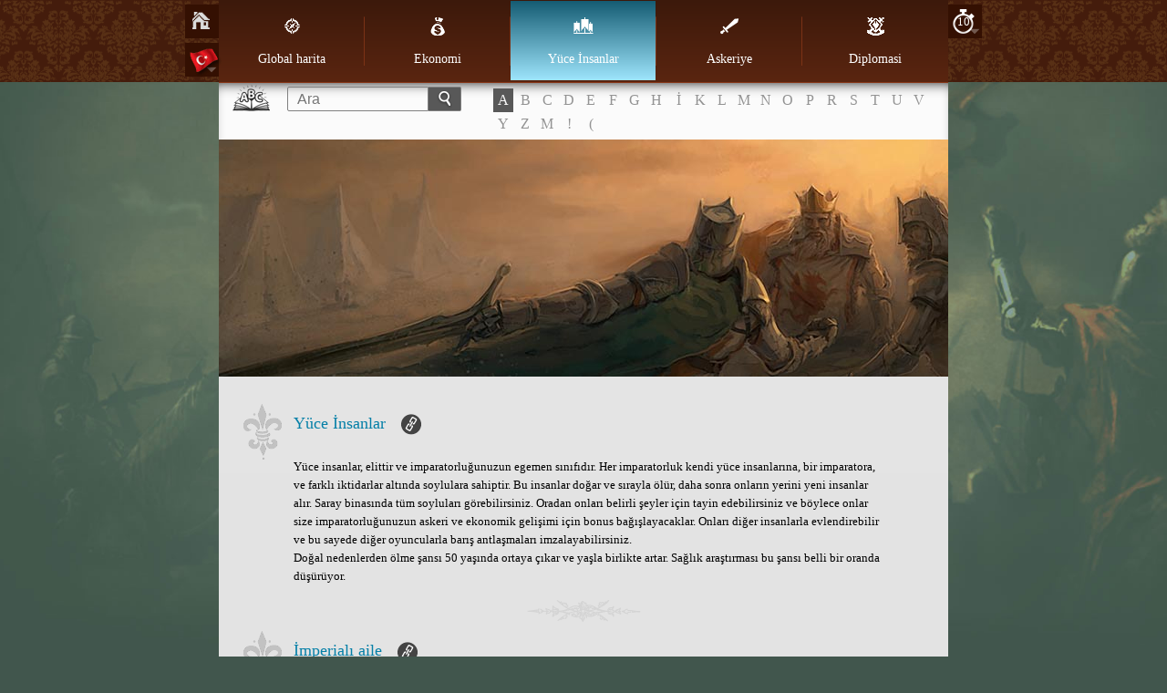

--- FILE ---
content_type: text/html; charset=utf-8
request_url: https://www116.imperiaonline.org/imperia/game_v6/game/help/?section=great_persons&speed=10&lang=tr
body_size: 66782
content:
<!DOCTYPE HTML>
<html lang="tr">
    <head>
        <meta name="viewport" content="width=device-width, initial-scale=1.0, minimum-scale=1.0, maximum-scale=1.0, user-scalable=no" />
        <link href="https://ihcdn3.ioimg.org/iov6live/styles/help-main.css?108472" type="text/css" rel="stylesheet" />
        <link rel="icon" type="image/png" href="https://ihcdn3.ioimg.org/iov6live/gui/help/favicon.png" />
        <script src="//ajax.googleapis.com/ajax/libs/jquery/1.9.1/jquery.min.js" type="text/javascript"></script>
        <script src="//ajax.googleapis.com/ajax/libs/jqueryui/1.10.3/jquery-ui.min.js"></script>
        <script src="https://ihcdn3.ioimg.org/iov6live/js/jquery.fancybox.js" type="text/javascript"></script>
        <script src="https://ihcdn3.ioimg.org/iov6live/js/help-functions.js?v=525" type="text/javascript"></script>
        <title>Imperia Online - Nasıl oynayabilirim?</title>
    </head>
            <body class="great_persons   view-1">
            <div class="nav">
            <div class="holder">
                <div class="sidebar">
                    <span class="home"><a href="?section=global_map&amp;lang=tr&amp;speed=10"></a></span>
                                        <span class="langs">
                        <a class="ui-small-flags tr" href="#"></a>
                        <div class="langs-bar"><a class="ui-small-flags en" href="?section=great_persons&amp;speed=10&amp;lang=en" title="English"></a><a class="ui-small-flags bg" href="?section=great_persons&amp;speed=10&amp;lang=bg" title="Български"></a><a class="ui-small-flags pt" href="?section=great_persons&amp;speed=10&amp;lang=pt" title="Português europeu"></a><a class="ui-small-flags br" href="?section=great_persons&amp;speed=10&amp;lang=br" title="Português do Brasil"></a><a class="ui-small-flags es" href="?section=great_persons&amp;speed=10&amp;lang=es" title="Español"></a><a class="ui-small-flags it" href="?section=great_persons&amp;speed=10&amp;lang=it" title="Italiano"></a><a class="ui-small-flags ro" href="?section=great_persons&amp;speed=10&amp;lang=ro" title="Română"></a><a class="ui-small-flags tr active" href="?section=great_persons&amp;speed=10&amp;lang=tr" title="Türkçe"></a><a class="ui-small-flags rs" href="?section=great_persons&amp;speed=10&amp;lang=rs" title="Cрпски"></a><a class="ui-small-flags hr" href="?section=great_persons&amp;speed=10&amp;lang=hr" title="Hrvatski"></a><a class="ui-small-flags pl" href="?section=great_persons&amp;speed=10&amp;lang=pl" title="Polski"></a><a class="ui-small-flags de" href="?section=great_persons&amp;speed=10&amp;lang=de" title="Deutsch"></a><a class="ui-small-flags fr" href="?section=great_persons&amp;speed=10&amp;lang=fr" title="Français"></a><a class="ui-small-flags ae" href="?section=great_persons&amp;speed=10&amp;lang=ae" title="العربية"></a><a class="ui-small-flags fa2" href="?section=great_persons&amp;speed=10&amp;lang=fa2" title="فارسی"></a><a class="ui-small-flags ru" href="?section=great_persons&amp;speed=10&amp;lang=ru" title="Русский"></a><a class="ui-small-flags ua" href="?section=great_persons&amp;speed=10&amp;lang=ua" title="Українська"></a><a class="ui-small-flags cz" href="?section=great_persons&amp;speed=10&amp;lang=cz" title="Čeština"></a><a class="ui-small-flags mk" href="?section=great_persons&amp;speed=10&amp;lang=mk" title="Македонски"></a><a class="ui-small-flags gr" href="?section=great_persons&amp;speed=10&amp;lang=gr" title="Ελληνικά"></a><a class="ui-small-flags cn" href="?section=great_persons&amp;speed=10&amp;lang=cn" title="中文"></a><a class="ui-small-flags hi" href="?section=great_persons&amp;speed=10&amp;lang=hi" title="Hindi"></a><a class="ui-small-flags sk" href="?section=great_persons&amp;speed=10&amp;lang=sk" title="Slovenčina"></a><a class="ui-small-flags al" href="?section=great_persons&amp;speed=10&amp;lang=al" title="Shqip"></a><a class="ui-small-flags il" href="?section=great_persons&amp;speed=10&amp;lang=il" title="עִבְרִית"></a><a class="ui-small-flags hu" href="?section=great_persons&amp;speed=10&amp;lang=hu" title="Magyar"></a><a class="ui-small-flags jp" href="?section=great_persons&amp;speed=10&amp;lang=jp" title="日本語"></a><a class="ui-small-flags nl" href="?section=great_persons&amp;speed=10&amp;lang=nl" title="Nederlands"></a><a class="ui-small-flags se" href="?section=great_persons&amp;speed=10&amp;lang=se" title="Svenska"></a><a class="ui-small-flags si" href="?section=great_persons&amp;speed=10&amp;lang=si" title="Slovenščina"></a></div>
                    </span>
                                    </div>
                                <div class="sidebar right">
                    <span class="speeds">
                        <a href="javascript:void(0);" title="Hız">10</a>
                        <div class="speeds-list">
                            <a href="?section=great_persons&amp;speed=4&amp;lang=tr">&times;4</a><a class="active" href="?section=great_persons&amp;speed=10&amp;lang=tr">&times;10</a><a href="?section=great_persons&amp;speed=20&amp;lang=tr">&times;20</a>                        </div>
                    </span>
                </div>
                                <table cellspacing="0" id="menu">
                    <tr>
                                                    <td>
                                <a class="global_map" href="?section=global_map&amp;lang=tr&amp;speed=10"><span></span>Global harita</a>                            </td>
                                                    <td>
                                <a class="economy" href="?section=economy&amp;lang=tr&amp;speed=10"><span></span>Ekonomi</a>                            </td>
                                                    <td  class="active">
                                <a class="great_persons" href="?section=great_persons&amp;lang=tr&amp;speed=10"><span></span>Yüce İnsanlar</a>                            </td>
                                                    <td>
                                <a class="military" href="?section=military&amp;lang=tr&amp;speed=10"><span></span>Askeriye</a>                                    <div class="subnav">
                                        <ul>
                                        <li><a href="?section=military&amp;lang=tr&amp;speed=10">Model</a></li><li><a href="?section=units&amp;lang=tr&amp;speed=10">Birimler</a></li>                                        </ul>
                                    </div>
                                                            </td>
                                                    <td>
                                <a class="diplomacy" href="?section=diplomacy&amp;lang=tr&amp;speed=10"><span></span>Diplomasi</a>                            </td>
                                            </tr>
                </table>

                <div id="mobile" class="clear">
                    <div id="showMenu"><span class="menuTitle"></span><div class="menuBtn"><span>&nbsp;</span><span>&nbsp;</span><span>&nbsp;</span></div></div>
                    <ul id="mobile_menu" style="display: none;">
                                                    <li>
                                <a class="global_map" href="?section=global_map&amp;lang=tr&amp;speed=10"><span></span>Global harita</a>                            </li>
                                                    <li>
                                <a class="economy" href="?section=economy&amp;lang=tr&amp;speed=10"><span></span>Ekonomi</a>                            </li>
                                                    <li  class="active">
                                <a class="great_persons" href="?section=great_persons&amp;lang=tr&amp;speed=10"><span></span>Yüce İnsanlar</a>                            </li>
                                                    <li>
                                <a class="military" href="?section=military&amp;lang=tr&amp;speed=10"><span></span>Askeriye</a>                                    <div class="subnav">
                                        <ul>
                                        <li><a href="?section=military&amp;lang=tr&amp;speed=10">Model</a></li><li><a href="?section=units&amp;lang=tr&amp;speed=10">Birimler</a></li>                                        </ul>
                                    </div>
                                                            </li>
                                                    <li>
                                <a class="diplomacy" href="?section=diplomacy&amp;lang=tr&amp;speed=10"><span></span>Diplomasi</a>                            </li>
                                            </ul>
                </div>
            </div>
        </div>
        <div class="searchbox clear">
            <form method="get" action="?section=glossary&lang=tr&speed=10">
                <input type="text" id="search_term" name="searchTerm" placeholder="Ara" /><button type="submit"></button>
            </form>
                        <!-- START DICTIONARY --><div class="glossary"><a class="letter active" href="?section=glossary&amp;letter=A">A</a><a class="letter" href="?section=glossary&amp;letter=B">B</a><a class="letter" href="?section=glossary&amp;letter=C">C</a><a class="letter" href="?section=glossary&amp;letter=D">D</a><a class="letter" href="?section=glossary&amp;letter=E">E</a><a class="letter" href="?section=glossary&amp;letter=F">F</a><a class="letter" href="?section=glossary&amp;letter=G">G</a><a class="letter" href="?section=glossary&amp;letter=H">H</a><a class="letter" href="?section=glossary&amp;letter=İ">İ</a><a class="letter" href="?section=glossary&amp;letter=K">K</a><a class="letter" href="?section=glossary&amp;letter=L">L</a><a class="letter" href="?section=glossary&amp;letter=M">M</a><a class="letter" href="?section=glossary&amp;letter=N">N</a><a class="letter" href="?section=glossary&amp;letter=O">O</a><a class="letter" href="?section=glossary&amp;letter=P">P</a><a class="letter" href="?section=glossary&amp;letter=R">R</a><a class="letter" href="?section=glossary&amp;letter=S">S</a><a class="letter" href="?section=glossary&amp;letter=T">T</a><a class="letter" href="?section=glossary&amp;letter=U">U</a><a class="letter" href="?section=glossary&amp;letter=V">V</a><a class="letter" href="?section=glossary&amp;letter=Y">Y</a><a class="letter" href="?section=glossary&amp;letter=Z">Z</a><a class="letter" href="?section=glossary&amp;letter=М">М</a><a class="letter" href="?section=glossary&amp;letter=!">!</a><a class="letter" href="?section=glossary&amp;letter=(">(</a></div>
            <!-- START DICTIONARY MOBILE --><div class="glossaryMobile"><select><option class="letter" value="" selected="selected" disabled="disabled">ABC</option><option class="letter" value="?section=glossary&amp;letter=A" >A</option><option class="letter" value="?section=glossary&amp;letter=B" >B</option><option class="letter" value="?section=glossary&amp;letter=C" >C</option><option class="letter" value="?section=glossary&amp;letter=D" >D</option><option class="letter" value="?section=glossary&amp;letter=E" >E</option><option class="letter" value="?section=glossary&amp;letter=F" >F</option><option class="letter" value="?section=glossary&amp;letter=G" >G</option><option class="letter" value="?section=glossary&amp;letter=H" >H</option><option class="letter" value="?section=glossary&amp;letter=İ" >İ</option><option class="letter" value="?section=glossary&amp;letter=K" >K</option><option class="letter" value="?section=glossary&amp;letter=L" >L</option><option class="letter" value="?section=glossary&amp;letter=M" >M</option><option class="letter" value="?section=glossary&amp;letter=N" >N</option><option class="letter" value="?section=glossary&amp;letter=O" >O</option><option class="letter" value="?section=glossary&amp;letter=P" >P</option><option class="letter" value="?section=glossary&amp;letter=R" >R</option><option class="letter" value="?section=glossary&amp;letter=S" >S</option><option class="letter" value="?section=glossary&amp;letter=T" >T</option><option class="letter" value="?section=glossary&amp;letter=U" >U</option><option class="letter" value="?section=glossary&amp;letter=V" >V</option><option class="letter" value="?section=glossary&amp;letter=Y" >Y</option><option class="letter" value="?section=glossary&amp;letter=Z" >Z</option><option class="letter" value="?section=glossary&amp;letter=М" >М</option><option class="letter" value="?section=glossary&amp;letter=!" >!</option><option class="letter" value="?section=glossary&amp;letter=(" >(</option></select></div>        </div>
        <div id="wraper" class="clear">
            <!-- START CONTENT -->
            <div id="content">
                <div class="head-article">
    <table class="wide">
        <tr>
            <td><img src="https://ihcdn3.ioimg.org/iov6live/gui/help/headers/great_persons.jpg" /></td>
        </tr>
    </table>
</div>

<div id="great_persons_1" class="article">
    <h2>Yüce İnsanlar        <a class="bullet" href="#great_persons_1"></a> <span class="shape"></span>
    </h2>
    <p>Yüce insanlar, elittir ve imparatorluğunuzun egemen sınıfıdır. Her imparatorluk kendi yüce insanlarına, bir imparatora, ve farklı iktidarlar altında soylulara sahiptir. Bu insanlar doğar ve sırayla ölür, daha sonra onların yerini yeni insanlar alır. Saray binasında tüm soyluları görebilirsiniz. Oradan onları belirli şeyler için tayin edebilirsiniz ve böylece onlar size imparatorluğunuzun askeri ve ekonomik gelişimi için bonus bağışlayacaklar. Onları diğer insanlarla evlendirebilir ve bu sayede diğer oyuncularla barış antlaşmaları imzalayabilirsiniz.<br/>Doğal nedenlerden ölme şansı 50 yaşında ortaya çıkar ve yaşla birlikte artar. Sağlık araştırması bu şansı belli bir oranda düşürüyor.</p>
</div>

<div id="great_persons_3" class="article">
    <h2>İmperialı aile        <a class="bullet" href="#great_persons_3"></a> <span class="shape"></span>
    </h2>
    <p>Her kullanıcı sezonu oluşturulmuş bir aileyle başlar. Bu aile İmparator, İmparatoriçe, Veliaht ve bebek içerir. Aynı zamanda İmparator ailesinin 4 nesli ve İmparator ile İmparatoriçenin doğrudan halefleri takip edilebilir - çocuklar, torunlar ve torun oğulları. İmparatorun aile üyeleri ve akrabaları başka kullanıcının aile üyeleri ve akrabalarıyla evlenebilirler, yani iki imparatorluktan yüce insanlar ya da Saray halkından soylular arasında evlilik gerçekleşebilir.</p>
</div>

<div id="great_persons_5" class="article">
    <h2>İmparator        <a class="bullet" href="#great_persons_5"></a> <span class="shape"></span>
    </h2>
    <ul>
        <li>İmparator, tüm yüce insanlar arasında en büyüğüdür ve imparatorluğun hükümdarıdır. İmparator, imparatorluğun başı olmaktan başka diğer pozisyonlara geçebilir. O, sezonun başlangıcında ana eyaletin valisidir ve bu ona deneyim puanları verir. Onu bu pozisyona atamaya ihtiyaç yoktur ve onu bu pozisyondan uzaklaştıramazsınız. İmparator, saldırаn veya savunan general pozisyonu da alabilir. Saldıran general olarak ana eyaleti savunabilir. O, bir savunma generali olarak herhangi bir eyaleti, koloniyi veya askeri karakolu koruyabilir. Onu saldırıda bir general olarak, diğer oyunculara istila görevleri için yollayabilirsiniz. Bu pozisyonlardan birine atandığında, imparatorlukta kimsenin alamadığı bonuslar alır.</li>
        <li>İmparator, sadece ona ait kimsenin elde edemeyeceği bazı yeteneklere sahiptir. İmparator, sadece onun tarafından elde edilebilen utanç adında bir başka ilave özelliğe sahiptir. Bu, birden fazla kez kazanılır ve etkisi birikir. Bu özellik, ırsi değildir ve hanedan evliliği şartları ihlal edildiğinde ve hanedan barışı bozulduğunda elde edilir.</li>
        <li>Bir imparator, sonsuza kadar yaşamaz. Er ya da geç bir halef gelir. Bir halef, imparatoriçe de olabilir. Halef seçimi, sistem tarafından otomatik olarak veya oyuncu tarafından bizzat yapılır.</li>
        <li>İmparator öldürülebilir; yani bu, bir darbe uygulanıp yeni bir imparatorun atanması anlamına gelir. Bu durumda oyuncu kendi imparatoruna suikast kararı alır.</li>
    </ul>
</div>

<div id="great_persons_10" class="article">
    <h2>Tahta miras        <a class="bullet" href="#great_persons_10"></a> <span class="shape"></span>
    </h2>
    <p>İmparator öldüğünde, onun halefi otomatik olarak İmperialı çiftin ilk doğan çocuğu olur. Ancak imparatoriçeyi ve soylulardan veya akrabalardan birini de bir halef olarak seçebilirsiniz. Tahtın varisi, sistem tarafından otomatik olarak da atanabilir. Eğer hükümdarlığa asilzadelerden veya akrabalardan birini seçerseniz, kraliyet ailesinden birini atamadıkça İmperialı aile ağacında da bir değişiklik olacak. Halef, kimsenin elde edemeyeceği ve sadece ona ait olan ırsi özelliklerden birini çıkarır.</p>

    <h3>Otomatik vekalet</h3>
    <ul>
        <li>Eğer imparator yaşıyor fakat yaşayan çocukları yok ise ve sadece torunları ve büyük torunları yaşıyor ise, halef yaşayan torunlar arasından sistem tarafından rastgele seçilir.</li>
        <li>Eğer imparator ölürse ve çocukları varsa, ilk doğan oğlu/kızı hükümdarlık tacını alır ve aile ağacının başı olur (karısı veya kocası ile birlikte).</li>
        <li>Eğer imparator ölürse fakat çocukları yoksa, en büyük erkek kardeşi veya kız kardeşi otomatik olarak halef seçilir ve eşiyle birlikte aile ağacının başı olur.</li>
        <li>Eğer imparator ölürse fakat hiç çocuğu veya kardeşi yoksa, diğer akrabalardan veya İmperial aileden biri otomatik olarak halef seçilir.</li>
        <li>Eğer imparator ve halef ölürse ve onların tek akrabası ölümden önce imparatorluk dışına hanedan evliliği için yollanmışsa, yeni bir İmperialı aile oluşturulacak. İmparatorluk dışına yollanmış kraliyet ailesi üyesi için aşağıdaki seçeneklerden birisi mümkündür:            <ul>
                <li>Eğer evlilik teklifi kabul edilmezse, yollanmış üye imparatorluğunuzdan kaybolur ve bir daha geri gelmeyecektir.</li>
                <li>Eğer evlilik teklifi kabul edilirse, yüce insanın anavatanında yaşayan hiç akrabası olmasa bile hanedan barışı imzalanır.</li>
            </ul>
        </li>
        <li>Herhangi bir halefi olmayan bir imparatorun ölümünden sonra, onun kendi ailesinden olmayan rastgele yüce bir kişi halef olarak seçilir, sonra onun halefi İmperial ailenin diğer akrabaları listesine atanacak.</li>
    </ul>

    <h3>Bizzat vekalet</h3>
    <ul>
        <li>Eğer imparator ölürse fakat oyuncu onun eşini atamışsa - karısı imparatoriçe olur. Tam tersi; eğer imparatoriçe ölürse fakat onun kocası halef olarak atanmışsa, kocası imparator olur. Dul erkek/kadın tekrar evlenemez. Hayatının geri kalanında yas tutmaya devam eder.</li>
        <li>Eğer imparator ölürse ve oyuncu imparatorun çocuklarından biriyle evli olan bir asilzade seçmişse, hanedan ismi değişecek ve asilzade yeni imparator veya imparatoriçe olacak.</li>
    </ul>
</div>

<div id="great_persons_24" class="article">
    <h2>İmperialı ailenin diğer akrabaları        <a class="bullet" href="#great_persons_24"></a> <span class="shape"></span>
    </h2>
    <p>Yakın zamanda hükümdarlık tacı giymiş imparator ile yüce insanlar topluluğu da değişir. Ölmüş veya tahttan indirilmiş imparatorun tüm akrabaları, sarayda "İmperialı ailenin diğer akrabaları" adlı özel bir menüye taşınır.</p>
    <ul>
        <li>Eğer onlar evlendiye ve eşleri ölürse, yeni bir evliliğe kalkışamazlar.</li>
        <li>Onların çocukları olamaz.</li>
        <li>Onlar, imparatora bir halef olarak seçilebilir.</li>
        <li>Onlar, general veya vali olarak atanabilir.</li>
    </ul>
</div>

<div id="great_persons_30" class="article">
    <h2>Hanedan evlilikleri        <a class="bullet" href="#great_persons_30"></a> <span class="shape"></span>
    </h2>
    <p>Her yüce kişi, 16 yaşını doldurduktan sonra birisiyle evlenebilir ve 4 çocuğa sahip olabilir. Aile ağacının üyeleri, birbirleriyle evlenemezler. Bu durum, İmperial ailenin diğer akrabaları listesindeki soylular için de geçerlidir. Bir kez kararlaştırılmış bir evlilik, geri döndürülemez(vazgeçilemez). Bu, bir kullanıcı bir yüce kişiyle evlendiğinde, bu evlilik katiyen iptal edilemez. Eğer eşlerden biri ölürse, diğeri dul durumunda olur ve tekrar evlenemez. <br/>İki imparatorluk arasında bir evlilik, bir kez yapılır; bu, kullanıcıların barış yaptıkları anlamına gelir ve birbirlerine saldırmamaları veya casuslamamaları anlamına gelir.</p>
    <p>Her kullanıcı, bir yüce insanını başka imparatorluğun yüce insanıyla evlendirebilir. Evliliklerin imzalanması, iki imparatorluk arasında barış ilanı ve ilişkilerin güçlendirilmesi anlamına gelir. Bekar yüce insanı şu şartlarda yollayabilirsiniz: reşitliğe ulaşmışsa, daha önce evlenmemişse, başka bir görev için imparatorluk dışına yollanmamışsa ve eğitim sürecinde değilse. Ayrıca bir şart daha vardır; onlar, İmperialı ailenin bir üyesi veya İmperialı ailenin diğer akrabaları listesindeki asillerden biri olmalıdır. İmparator ve onun halefi başla imparatorluğun yüce insanıyla evlnedirilemez.</p>
    <p>Bir kullanıcı, N yüce insanlarını diğer oyuncuların imparatorlarına "Evlilik teklifleri" sırasında boş yer olduğu sürece yollayabilir. Bu sırada 3 yer vardır. Bir evlilik teklifi geri çevrildiğinde, her iki imparatorluk arasında bir sonraki teklif, 5 saatliğine yasaktır. Oyuncu, evlilik teklifini görmezden gelebilir. Bu, herhangi özel bir eylem uygulaması gerekmediği anlamına gelen pasif bir yol olur. Evlilik teklifi, teklifi alan oyuncu herhangi bir kabul veya red eylemi gerçekleştirmediği müddetçe, 2 saat sonra yoksayılmış kabul edilir. Pasif reddin sonucu olarak, iki imparatorluk arasında takip eden 3 saat içinde hanedan evliliğine olanak verilmez.</p>
    <p>Hanedanlar arası barış, yüce insanlar imparatorluk dışına yollandığında ve halefleri öldüğünde barışçı yoldan biter. Böyle bir kişinin tüm yakınları, barışın bitmesi sebebiyle ölmelidir. Barış bu şekilde doğal bir yolla bozulduğu zaman, hiçbir onur kaybı olmaz ve imparator utanç özelliği almaz.</p>
</div>

<div id="great_persons_35" class="article">
    <h2>Hanedan evliliğinin/barışının bozulması        <a class="bullet" href="#great_persons_35"></a> <span class="shape"></span>
    </h2>
    <p>Barış, iki imparatorluk arasında saldırı ile ve casusluk faaliyetleriye bozulur. Bir imparatorun bir saldırı yollaması veya casuslama ile barışı bozması, aşağıdaki sonuçları taşır:</p>
    <ul>
        <li>Hanedan barışını bozan oyuncu, -10 onur puanı ile cezalandırılır.</li>
        <li>Barışı bozan imparatorluğun imparatoru, "Utanç" adında bir özellik alır ve bu onun profilinde ölümüne dek kalır.</li>
    </ul>
    <p class="remark">Eğer A kullanıcısı, B kullanıcısıyla bir hanedan barışına sahipse ve A kullanıcısı B kullanıcısını başarısızca casuslarsa, B kullanıcısı herhangi bir yaptırım olmadan barışı bozma hakkına sahiptir. B kullanıcısı A ile hanedan barışını bozduğunda, bu A için aşağıdaki sonuçları taşımaktadır: 10 onur puanı kaybı ve imparatorluk profilinde utanç özelliğinin kazanımı.</p>
    <p class="remark">Kullanıcı A ve kullanıcı B hanedan evliliği bozulur. A, B&rsquo;nin imparatorluğuna başarılı bir şekilde sızar. B, karşı casusluk menüsünde A&rsquo;nın casuslarını görür ve butona tıkladığında casusları yakalar, hanedan barışı bozulmuş kabul edilir. A, belirli yaptırımlar alır.</p>
    <p class="remark">Oyuncular, "Saldıranlar" menüsündeki listeden seçilen saldıranla karşı karşıya gelebilirler. Onların karşısında ilk saldırı herhangi bir onur yaptırımıyla sonuçlanmayacak. Bu, yağma için olan saldırıları içerir (bir saldıran karşısında ilk yağma, onur kaybettirmez).</p>
</div>

<div id="great_persons_42" class="article">
    <h2>Asilzadeler        <a class="bullet" href="#great_persons_42"></a>
        <span class="shape"></span>
    </h2>

    <p>Aristokratlar, imparatorluğun soyluları arasından savaşta veya toplumda şöhret kazanmış yüce insanlardır. Onlar, sadece oyuncu onayladığında İmperialı mahkemeye gidebilir. Aristokratlar için mahkemede 8 yer vardır. Oyuncu, sarayının gelişiminin düşük bir aşamasında olduğunda, kaç aristokratı ekleyebileceği ile ilgili olarak bir sınırlama vardır. Aristokratlar, yeni kontenjan açmak için serbest bırakılabilir. Oyuncu, sarayının seviyesi ne olursa olsun tüm kabul edilmiş aristokratları İmperialı mahkemeden ihraç edebilir ve bu nedenle yeni üyelere yer açabilir. Eğer oyuncu önerilen aristokratı 1 saat içinde kabul etmemişse, bu aristokrat aile ağacı penceresinden kaybolur.</p>
    <p>Aristokratlar, İmperialı ailenin üyeleriyle evlenebilirler. Bir aristokrat imparatorluğun aile ağacının bir üyesiyle evlendiğinde, ailenin bir parçası olur ve tahtın halefi seçilebilir. İmperialı mahkeme listesindeki aristokratlar, imparatorun halefi olamaz.</p>
    <p>İmparatorluğun ortak yerlileri, aristokrat olma şansına sahiptir. Sistem, İmperialı aileye eklenebilecek olan erkekleri ve bayanları önerir. Net puanın 2x menzili içerisinde olan bir oyuncuya karşı kazanılmış her savaştan sonra, sistemin bir asilzade oluşturması için &#37;25&rsquo;lik bir şans vardır. Net puanın 2x menzili dışında olan bir oyuncuya karşı kazanılmış her savaştan sonra, sistemin bir asilzade oluşturması için &#37;3&rsquo;lük bir şans vardır. Her 12 saatte sistemin bir asilzade(erkek veya bayan) oluşturması için &#37;25&rsquo;lik bir şans vardır.</p>
</div>
<div id="great_persons_160" class="article">
    <h2>Noble Room        <a class="bullet" href="#great_persons_160"></a>
        <span class="shape"></span>
    </h2>
    <p>Yeni soylular alınabileceği bir yer. Ekranın üst kısmına yerleştirilmiştir (aynı zamanda Taverna&rsquo;da da yer almakta). İşte nasıl çalışır:<br/>  • Elmas karşılığında Yüce insanları alacağınızı garanti edecek sandıklar satın alabilirsiniz;<br/>  • Yüce insanların yaş ve özel yetenekleri rastgele belirlenir;<br/>  • Açtığınız nadir sandığı baz alarak, aynı nadirlikte bir yüce insan elde etme şansınız olur;<br/>  • Altı özel yeteneğe sahip bir yüce insana sahip olma şansı mevcut;<br/>  • Soylular odası&rsquo;ndan satın alınan yüce insanlar, Sarayda&rsquo;daki sınırsız slotlara sahip bir bölüme eklenebilir;<br/>  • Evlilik adayı olan Soylular Odası&rsquo;ndaki soylular soy ağacının altına yerleştirilir.</p>
</div>

<div id="great_persons_46" class="article">
    <h2>Yüce insanların isimleri        <a class="bullet" href="#great_persons_46"></a> <span class="shape"></span>
    </h2>
    <p>Yüce insanların isimleri, sistem tarafından otomatik olarak oluşturulmuş isim ve soyismini içerir. Bir kadın kocasıyla evlendiğinde, kocasının soyadını alır. Çocuklar doğduğunda, babalarının isimlerini alırlar. Eğer bir asilzade veya imparatorun oğullarından biri imparatorun halefi olarak seçilirse, imparatorun çocukları daima onun soyadını taşıyacaklar. Eğer oyuncu bir bayan halef seçerse(imparatorun kızı veya bir nedime) ve sonra o tahta geçerse, bir aristokrat ile veya İmperialı ailenin bir üyesiyle evlenir, çocukları bayan imparatorun soyadını alır. Eğer imparatorun kızı veya bir bayan asilzade halef olarak atanmadan önce bir aristokrat ile veya İmperialı ailenin bir üyesiyle evlenmişse, çocukları babalarının soyadına sahip olacaklar.</p>
</div>

<div id="great_persons_48" class="article">
    <h2>Saray        <a class="bullet" href="#great_persons_48"></a> <span class="shape"></span>
    </h2>
    <p>Saray, yüce insanların yaşadığı yerdir. Sadece başkentte inşa edilebilir. Bu binada imparatorluktaki her yüce insan ve daha önce hüküm sürmüş imparatorlar hakkında bilgi bulabilirsiniz. Orada İmperialı ailenin verdiği özel bonuslar da mevcuttur. Saraydan valileri ve generalleri atayabilir, valilerin ve generallerin deneyimlerinin seviyelerini yükseltebilir, evlilikler düzenleyebilir ve halef seçebilirsiniz. Bina için temel ücret 250 tahta, 250 demir ve 500 taştır. Mümkün olan en yüksek seviye 30&rsquo;dur. Oyuncular, saraydan onların kendi kraliyet ailelerini yaratma ve geliştirme ile farklı pozisyonlara soyluları atama fırsatına sahiptir. Her sarayda inşa edilebilen iki kanat vardır: valilik ve karargah.</p>
</div>

<div id="great_persons_50" class="article">
    <h2>Valilik        <a class="bullet" href="#great_persons_50"></a> <span class="shape"></span>
    </h2>
    <p>Valiliğin her seviyesi, valinin kaynak karşılığında görebildiği eğitim seviyesini bir seviye arttırır ve bir valinin temel eğitim süresini &#37;5 düşürür. Sınırsız sayıda vali, aynı anda eğitilebilir. Binanın birinci seviyesi, sarayın birinci seviyesini gerektirir. İnşa edebileceğiniz en yüksek seviye 16&rsquo;dır. Her vali, başlangıçta birinci seviye deneyime ve sıfır seviye valiliğe sahiptir. Oyuncu, valisinin deneyim seviyesini görevde puanlar toplayarak veya ücretli eğitim ile yükseltebilir. Ücretli eğitimi sağlamak için, kullanıcı valilik inşa etmelidir. Eğer oyuncu bir valiyi birinci seviyeden ikinci seviyeye eğitmek isterse, binanın birinci seviyesine sahip olmalıdır. Sistem, oyuncunun eğitim süresini (1 ila 48 saat arasında) seçmesine izin verir ve eğitilen yüce insanın alacağı deneyim miktarı buna göre ayarlanır.<br/></p>
</div>

<div id="great_persons_52" class="article">
    <h2>Vali        <a class="bullet" href="#great_persons_52"></a>
        <span class="shape"></span>
    </h2>
    <p>Vali, bir eyaleti, bir koloniyi veya bir ticaret karakolunu kontrol etmek için yetkilendirilmiş bir yüce insandır. Her yüce insan, vali olarak sadece bir eyalete,  koloniye veya ticaret karakoluna atanabilir, yüce insan reşitliğe ulaştığında böyle bir görev alabilir. Ana eyaletin varsayılan olarak valisi olan imparator, diğer eyaletlere, kolonilere veya ticaret karakollarına böyle bir görev için atanamaz. Vali, saldıran veya savunan general olarak yetkilendirilebilir. Bir yüce insan, aynı eyalette veya kolonide aynı anda general ve vali olabilir. Buna karşılık, bir yerde vali ve diğer bir yerde general olabilir. Fakat asla iki yerin valisi olamaz. Valinin deneyimi, görev üzerindeki atamayla toplanmaya başlar. Valiler puanları yönetim süreleri için toplar, 0.6 dakika için bir deneyim puanı kazanılır. Bir valinin ulaşabileceği en yüksek deneyim 20&rsquo;dir. İmparator bu limit için bir bonusa sahiptir - 30 deneyim puanına kadar kazanabilir.</p>
    <p class="remark">Not: Valinin tecrübeyi sadece yüce insan görevdeyken kazanılır. Eğer oyuncu onu pozisyona atamadıysa veya yüce insan bu sürede savaşlara katıldıysa, herhangi bir tecrübe kazanılmaz.</p>
</div>

<div id="great_persons_55" class="article">
    <h2>Karargah        <a class="bullet" href="#great_persons_55"></a> <span class="shape"></span>
    </h2>
    <p>Karargahın ilk seviyesinden sonraki her seviye, eğitimden alınan tecrübeyi &#37;5 arttırır. Her 2 seviyede, ek bir yüce insanın daha aynı anda eğitimine izin verir. Karargahın en son 16. seviyesinde, 8 kişiye kadar eş zamanlı eğitilebilir. Binanın ilk seviyesi Saray Seviye 1 gerektirir.</p>
    <p>Başlangıçta tüm generaller birinci seviye deneyime ve sıfır seviye karargaha sahiptir. Oyuncu, generallerinin seviyesini öncülük edilmiş savaşlardan puanlar toplayarak veya ücretli eğitim ile yükseltebilir. Ücretli eğitim sağlamak için, oyuncunun karargah inşa etmesi gereklidir. Eğer oyuncu bir generali birinci seviyeden ikinci seviyeye eğitmek isterse, binanın birinci seviyesine sahip olmalıdır. Sistem, oyuncunun eğitim süresini (1 ila 48 saat arasında) seçmesine izin verir ve eğitilen yüce insanın alacağı deneyim miktarı buna göre ayarlanır.<br/></p>
</div>

<div id="great_persons_58" class="article">
    <h2>General        <a class="bullet" href="#great_persons_58"></a> <span class="shape"></span>
    </h2>
    <p>General olarak atanacak yüce insanın yaşının gelmiş olması gereklidir. İki tür general vardır:</p>
    <ul>
        <li>Saldıran general: Diğer eyaletler, koloniler veya askeri karakollar karşısında saldıran ordunun bir valisi. Her yüce insan, sadece bir yerde saldıran general olabilir. Bir saldıran general bir kale kuşatmasını, meydan savaşını veya köy baskınını kaybettiğinde, onun katledilmesi için &#37;60 ihtimal vardır. İmparator istisna değildir ve o da saldıran general olarak atanabilir. Oyuncu, gönderilen bir saldırı üzerinde saldıran generali yetkilendirebilir. Bu general, savaşta diğer oyuncular karşısında yer alacak. Saldırılara katılan general, tüm orduyu yeteneklerinin özel bonuslarıyla etkiler. Bir saldırı bir kez kararlaştırıldığında, oyuncu sonraki saldırısı için tekrar bir saldıran general seçmelidir. Görev kalıcı değildir - sadece belirlenmiş saldırı için geçerlidir. Saldıran general, saldırı başlamadan önce ölürse, general savaşa katılmaz. Saldıran bir orduyla sadece bir general yollayabilirsiniz. Her yüce insan, aynı anda sadece bir görev için saldıran general olabilir. Bir yüce insan, vali olabilir ve aynı eyaletten/koloniden/askeri karakoldan bir saldıran general olarak yollanabilir. Ve o bir yerde vali olabilir ve bir başka yerden saldırıya yollanabilir. Ancak asla aynı anda iki saldırıya katılamaz.</li>
        <li>Savunan general: Bir eyaleti, koloniyi veya askeri karakolu savunan ordunun lideri. Bir yüce insan, sadece bir eyalette/kolonide/askeri karakolda savunan general olabilir. Eğer general kale kuşatmasını kaybederse, düşman tarafından katledilme oranı &#37;60&rsquo;tır. Kaybedilmiş meydan savaşı veya köy baskınında, bu ihtimal &#37;30&rsquo;dur. Oyuncular, yüce insanları seçilen askeri karakolu/koloniyi/eyaleti koruması için savunan general olarak atayabilirler. Reşit olan(16 yaş) her yüce insan, savunan general olarak yetkilendirilebilir. Bu imparator için de geçerlidir. Bu generaller, savaşa daima yollandıkları alan karşısında katılırlar. Eğer oyuncu savunma savaşına generalinin katılmasını istemezse, onu görevden almalıdır. Eğer atanmış savunan general yoksa, savaş generalin bonuslarının etkisi olmaksızın uygulanır.</li>
    </ul>
    <p>Bir eyalette/kolonide/askeri karakolda sadece bir savunan general olabilir. Bir yüce insan, aynı anda aynı eyalette/kolonide vali ve savunan general olabilir. Diğer taraftan, iki farklı eyalette vali ve savunan general olabilir, fakat birden daha fazla yere savunan general olarak atanamaz.</p>
    <p>Bir yüce insan bir eyalet için vali ve aynı veya farklı bir eyalet için savunan general olarak atandığında, vali olduğu yeri valiye ait bonuslarla ve general olduğu yeri generale ait bonuslarla etkiler.</p>
    <p>Bir yüce insan, savunan veya saldıran generalin her ikisini de olabilir. Ancak bir göreve gönderildiğinde ve aynı zamanda koruduğu bir eyalete/koloniye/askeri karakola karşı gelen bir saldırı olduğunda, savunmaya katılmayacak ve bu sebeple ordu onun yeteneklerinden etkilenmeyecek.</p>
    <p>Bir yüce insan, aynı zamanda bir eyalette vali ve savunan general görevlerini ve iki ayrı eyalette saldıran general ve vali görevlerini alabilir. Savunan general olduğu eyalette ordu, savunan general farklı bir görevdeyken eşdeğer bonusları yine almayacaktır. Bu süre esnasında generale ait bonuslar, sadece onun yollandığı orduyu etkileyecektir. Saldırı bitirildikten sonra yüce insan gene savunan general görevlerinde bulunduğunda bonuslar gene aktif olacaktır.</p>
    <p class="remark">Kullanıcılar bir saldırı yollarken, varsayılan olarak en yetenekli ve en deneyimli general seçilir. Eğer kullanıcı özellikle başka bir general seçmezse, göreve en güçlü generalini yollayacaktır.</p>
</div>

<div id="great_persons_67" class="article">
    <h2>Generalin deneyimi        <a class="bullet" href="#great_persons_67"></a> <span class="shape"></span>
    </h2>
    <p>General görevindeki deneyim, x5 net değer aralığındaki aktif oyunculara ve Bağımsız Şehirlere veya Barbar Kamplarına karşı kazanılan savaşlarla toplanır. Terk edilmiş imparatorluklara karşı yapılan savaşlar deneyim kazandırmaz.<br/></p>
    <p>Generaller, diğer oyuncu karşısında öncülük ettiği ordular altın eşdeğeriyle düşman askeri öldürürse 1 deneyim puanı kazanır. Bu eşdeğer, oyuncunun savaş öncesi net değer puanının 100&rsquo;e bölümüdür.</p>
    <p>- Savaş dersleri serttir: hem sizin hem de düşmanınızın kayıpları toplam deneyim puanına katkıda bulunur.<br/>- Savaş ne kadar uzun olursa, daha fazla deneyim puanı kazanılır. Her savaş turu, deneyim puanını artırır. 6 turdan daha az süren savaşlar için Deneyim kazanılmaz.<br/>- Rakibin Kalesini yok etmeyi başaran bir saldırgan, yok edilen Kale Seviyesine bağlı olarak ek deneyim puanı kazanacaktır. Daha yüksek Kale seviyelerinin yok edilmesi daha fazla deneyim puanı bonusu verir<br/>- NPC&rsquo;lere karşı kazanılan deneyim, bir oyuncuya karşı benzer bir savaşta kazanılandan &#37;25 daha azdır<br/>- Hiçbir savaş bir Generale 2 000&rsquo;den fazla Deneyim puanı veremez</p>
    <p class="remark">Bir general, sadece bir kez bağımsız şehir karşısında başarılı savaş için deneyim puanları alacaktır. Bu, aynı general aynı tarafsız eyalet karşısında ikinci bir savaşa öncülük ederse, hiç puan almayacağı anlamına gelir. Eğer bir başka general aynı bağımsız şehre karşı bir göreve öncülük ederse, deneyim alacaktır; çünkü bu savaş, onun bu eyalet karşısındaki ilk savaşı olacaktır. Ve orada daha fazla görev için hiç deneyim puanı almayacaktır. Bir general, birkaç farklı eyalet üzerinde zafer kazanabilir ve sonra kazandığı her bir zaferden puanlar alabilir.</p>
    <p>Saraydaki her yüce insan, vali veya general görevlerinden deneyim elde eder. Deneyim, her iki görev için de puanlarla ölçülür. Daha yüksek deneyim seviyesinde, daha fazla puan elde edilir. Her görev, 20 aşamaya sahiptir ve her aşama özel puan miktarı gerektirir. İmparator, her iki görev için de seviye 30&rsquo;un üstünde olan tek istisnadır.</p>
    <p>Başlangıç aşamasında her yüce insan birinci aşamada general ve birinci aşamada validir. Bu, onun iki görevde de hiçbir beceriye sahip olmadığı anlamına gelir. Aşamaların yükselmesi, sadece bir kişinin bir pozisyona atanmasından sonra mümkündür. Sonraki her seviye, eklenmesi için bir beceri daha ortaya çıkarır. Generalin seviye atlaması, bir generale ait beceri ortaya çıkarır ve vali için yeni bir seviye ise valiye ait bir yeni beceri daha verir.</p>
    <p>Bir yüce insan, deneyimin ikinci seviyesine yükselmek için vali veya general görevinde 200 deneyim puanı toplamalıdır. Seviye başına gerekli puan, bu paragrafın altında gösterilir. Vali görevinde, her 0.6 dakikada 1 deneyim puanı kazanılır.</p>
    <table cellspacing="0" class="content-table">
        <tr>
            <th colspan="3">General/vali deneyimi</th>
        </tr>
        <tr>
            <th>Seviye</th>
            <th>Yüce insanlar</th>
            <th>İmparator</th>
        </tr>
        
            <tr>
                <td>1</td>
                <td class="num">0</td>
                <td class="num">0</td>
            </tr>
            <tr>
                <td>2</td>
                <td class="num">200</td>
                <td class="num">200</td>
            </tr>
            <tr>
                <td>3</td>
                <td class="num">465</td>
                <td class="num">422</td>
            </tr>
            <tr>
                <td>4</td>
                <td class="num">795</td>
                <td class="num">666</td>
            </tr>
            <tr>
                <td>5</td>
                <td class="num">1&nbsp;190</td>
                <td class="num">932</td>
            </tr>
            <tr>
                <td>6</td>
                <td class="num">1&nbsp;650</td>
                <td class="num">1&nbsp;220</td>
            </tr>
            <tr>
                <td>7</td>
                <td class="num">2&nbsp;175</td>
                <td class="num">1&nbsp;530</td>
            </tr>
            <tr>
                <td>8</td>
                <td class="num">2&nbsp;765</td>
                <td class="num">1&nbsp;862</td>
            </tr>
            <tr>
                <td>9</td>
                <td class="num">3&nbsp;420</td>
                <td class="num">2&nbsp;216</td>
            </tr>
            <tr>
                <td>10</td>
                <td class="num">4&nbsp;140</td>
                <td class="num">2&nbsp;592</td>
            </tr>
            <tr>
                <td>11</td>
                <td class="num">4&nbsp;925</td>
                <td class="num">2&nbsp;990</td>
            </tr>
            <tr>
                <td>12</td>
                <td class="num">5&nbsp;775</td>
                <td class="num">3&nbsp;410</td>
            </tr>
            <tr>
                <td>13</td>
                <td class="num">6&nbsp;690</td>
                <td class="num">3&nbsp;852</td>
            </tr>
            <tr>
                <td>14</td>
                <td class="num">7&nbsp;670</td>
                <td class="num">4&nbsp;316</td>
            </tr>
            <tr>
                <td>15</td>
                <td class="num">8&nbsp;715</td>
                <td class="num">4&nbsp;802</td>
            </tr>
            <tr>
                <td>16</td>
                <td class="num">9&nbsp;825</td>
                <td class="num">5&nbsp;310</td>
            </tr>
            <tr>
                <td>17</td>
                <td class="num">11&nbsp;000</td>
                <td class="num">5&nbsp;840</td>
            </tr>
            <tr>
                <td>18</td>
                <td class="num">12&nbsp;240</td>
                <td class="num">6&nbsp;392</td>
            </tr>
            <tr>
                <td>19</td>
                <td class="num">13&nbsp;545</td>
                <td class="num">6&nbsp;966</td>
            </tr>
            <tr>
                <td>20</td>
                <td class="num">14&nbsp;915</td>
                <td class="num">7&nbsp;562</td>
            </tr>
            <tr>
                <td>21</td>
                <td class="num">-</td>
                <td class="num">8&nbsp;180</td>
            </tr>
            <tr>
                <td>22</td>
                <td class="num">-</td>
                <td class="num">8&nbsp;820</td>
            </tr>
            <tr>
                <td>23</td>
                <td class="num">-</td>
                <td class="num">9&nbsp;482</td>
            </tr>
            <tr>
                <td>24</td>
                <td class="num">-</td>
                <td class="num">10&nbsp;166</td>
            </tr>
            <tr>
                <td>25</td>
                <td class="num">-</td>
                <td class="num">10&nbsp;872</td>
            </tr>
            <tr>
                <td>26</td>
                <td class="num">-</td>
                <td class="num">11&nbsp;600</td>
            </tr>
            <tr>
                <td>27</td>
                <td class="num">-</td>
                <td class="num">12&nbsp;350</td>
            </tr>
            <tr>
                <td>28</td>
                <td class="num">-</td>
                <td class="num">13&nbsp;122</td>
            </tr>
            <tr>
                <td>29</td>
                <td class="num">-</td>
                <td class="num">13&nbsp;916</td>
            </tr>
            <tr>
                <td>30</td>
                <td class="num">-</td>
                <td class="num">14&nbsp;732</td>
            </tr>    </table>
</div>

<div id="great_persons_77" class="article">
    <h2>Ücretli deneyim arttırma        <a class="bullet" href="#great_persons_77"></a> <span class="shape"></span>
    </h2>
    <p>Oyuncular, generallerinin ve valilerinin deneyiminin daha yüksek seviyesi için ücretli eğitimi kullanabilirler. Ücretli eğitim, iki binada uygulanır: Valilik ve Karargah. Yüce insanlarınızı, saraydaki Generallerin/ Valilerin profillerinde ve Eğitimler sekmesinden eğitebilirsiniz. Her Valilik/Karargah seviyesi, verilen eğitim tecrübesini &#37;5 arttıracak. Her iki Valilik/Karargah seviyesi, bir yüce insanın paralel eğitimine imkan verilecek. Belirli binanın 16. seviyesine ulaşıldığında aynı zamanda 8 insan eğitim alabilecek. Sistem, yüce insanın eğitim süresini seçmenize imkan verir (1 ile 48 saat arasında). Buna göre yüce insan belirli tecrübe alacak.<br/>Temel değerler hızı x1 olan diyar içindir ve oynadığınız diyarın hızına çarpılmalı:<br/>Saat Tecrübe<br/>1	25<br/>2	35<br/>4	55<br/>8	80<br/>12	90<br/>24	135<br/>48	200<br/>Kullanıcı, bu eğitimler için kaynak öder. Bir yüce insan, karakola atanmamışsa bile vali veya general olarak eğitilebilir. Bu durumlarda, deneyim yükseltmek sadece ücretli eğitim vasıtasıyla yapılabilir. Yüce insan, karakolda olmadığında hiç deneyim puanı elde etmez. Eğitim, valinin veya generalin diğer görevleriyle karışmaz. Bir general eğitimdeyken karakolunda kalır ve görevlendirildiği eyalet onun bonuslarını alır. Bir savunan general eğitimdeyken, general eyaleti korumaya devam eder ve olası bir düşman saldırısında savunmada yer alır. Bir general, eğitimi devam ediyorken bir saldırıya yollanabilir ve o engellenemeyecektir. Generaller ve valiler eğitilirken, diğer imparatorluklara evlenmeleri için yollanamazlar. Eğitimler, elmas kullanımıyla kısaltılabilir.</p>
</div>

<div id="great_persons_79" class="article">
    <h2>Yetenekler        <a class="bullet" href="#great_persons_79"></a> <span class="shape"></span>
    </h2>
    <p>Her yüce insan, yetenek olarak adlandırılan 1den 4e farklı doğuştan yeteneğe sahiptir. Her yüce insan, babasından ve annesinden miras olarak bu yetenekleri alır. Miras kalan yetenekler rastgele verilir. Saray seviyeleri arttırılınca daha çok yeteneğe sahip bir çocuğun doğması şansı artırılır. Yüce insan, bu doğuştan yeteneklere doğumundan ölümüne kadar sahip olur ve bu yetenekler değiştirilemezler. Ayrıca imparator ek olarak Utanç özelliğini de elde edebilir. Bu özellik, hanedan barışı bozulduğunda elde edilir ve sonraki nesillere geçmez.</p>
    <p>Her doğuştan yetenek bir beceriye karşılık gelir. Eğer bir yüce insan doğuştan bir yeteneğe ve ona karşılık gelen bir beceriye sahipse, onun toplanmış bonusunu alır. Bu sayede yeteneğin ve ona karşılık gelen becerinin her ikisini de elinde bulunduran yüce insanlar, sadece bir yeteneğe veya beceriye sahip olan yüce insanlardan daha fazla bir bonus alır.</p>
    <p class="remark">Örnek: Bir yüce kişisi bir yeteneğe ve bu yeteneğe karşılık gelen bir beceriye sahiptir. Yeteneği seviye 3&rsquo;tür ve yüce insana &#37;10 bonus verir. Aynı beceri için yetenek ona &#37;5 aynı bonusu verir. Böylece yüce insan, tamamen &#37;15 aynı bonusu alacak.</p>
    <p>Sadece bazı yüce insanların elde edebildiği özel yetenekler vardır. Bu belirli özellikler, hiçbir beceri ile ilgili değildir fakat sahiplerine eşsiz bir bonus verir. Bu özel yetenekler:</p>
    <ul>
        <li>Halef - bu özelliğe yalnızca tahtın halefi sahip olabilir. Kiralanan bu bonus, her savaşta +5 moral ve halefin yönettiği eyalette günlük +5 mutluluk bonusudur.</li>
        <li>İmparator - bu özellik, imparatorluğun münhasır bir mülkiyetidir. İmparatorun kazandığı bonus, her savaşta +5 moral ve ana eyalette +5 mutluluktur (imparator daima ana eyaletin valisidir).</li>
        <li>Utanç - bu özellik, imparator tarafından hanedan barışı bozulduğunda elde edilir. O, birden fazla kez kazanılabilir ve sonra etkisi artar. Yeni bir imparator tahta çıktığında bu özellik devredilmez. Özelliğin cezası, savaşta -5 moraldir.</li>
    </ul>
</div>

<div id="great_persons_87" class="article">
    <h2>Yüce insanların becerileri        <a class="bullet" href="#great_persons_87"></a> <span class="shape"></span>
    </h2>
    <p>Beceriler, yüce insanın hayatı boyunca elde edebileceği özelliklerdir. Yüce insanlar, general veya vali olarak karakolda deneyim kazanarak level atlamaları sonucu beceri elde edebilirler. Oyunun başlangıcında hiçbir beceriye sahip olmazlar. Bir sonraki seviye için yeterli deneyime ulaştıklarında, yeni bir beceriye sahip olurlar. Yeni beceri, ortaya çıkan beceriler dışında oyuncunun kendi seçimiyle seçilir ve bu beceri belirli bonuslar verir.</p>
    <p>İki tür beceri vardır: valiye ait beceriler ve generale ait beceriler. Her yüce insan, iki tür beceriyi de elde edebilir. Her beceri, tam beş aşamaya sahiptir ve her biri bağımsız olarak elde edilir. Bir yüce insan, general veya vali olarak sonraki seviye için yeterli tecrübeye ulaştığında, oyuncu 2 farklı beceri arasından birini seçme fırsatına sahip olur. Bir yüce insan karakolda vali olarak seviye atladığında, 3 valiye ait becerinin bir seçimi olacak ve onun generali seviye atladığında, 2 generale ait beceri önerilecek.</p>
    <p>Teklif edilen 3 beceri, zaten elde edilmiş becerilerin ikisini de içerir. Oyuncu, üç becerinin sadece bir tanesini seçebilir. Üçünden birincisi, zaten elde edilmiş becerinin gelişimini sunar. İkincisi, şans eseri yüce insanın zaten sahip olduğu veya yeni bir tane olabilir. Üçüncüsü, yeni bir tane olacak ve bu nedenle beceri aşama 1&rsquo;de olacak. General veya vali henüz hiç elde edilmiş yeteneğe sahip değilse, üç yeteneğin tümü rastgele ortaya çıkacak ve hepsi yeni olacak.</p>
    <p>Eğer yüce insan, sadece 5. seviyeli becerilere sahipse, iki gelişigüzel beceri ona sunulacak. Eğer yüce insan, 5.seviyeli olmayan tek bir beceriye sahip ise, oyun ona bu belirli becerinin geliştirilmesini ve bir gelişigüzel beceri sunacak. Eğer yüce insan tek bir seviye olmadan tüm diğer seviyelere sahipse (5.seviye olmadan), o zaman tek kalan yeni beceri ve geliştirilmesi gereken gelişigüzel bir beceri ona sunulacaktır. Eğer yüce insan 1.seviyeli olandan 4.seviyeli olana kadar mümkün olan tüm becerilere sahipse, iki gelişigüzel becerinin geliştirilmesi ona sunulacak.<br/>Eğer oyuncular sunulmuş becerileri beğenmezlerse, onları değiştirebilecekler - 1700 elmas fiyatında oyun yeni beceriler üretecek. İmparator öldüğünde ya da öldürüldüğünde ve başka Yüce insan tahtasına çıktığında, onun becerilerinin sıfırlanması (eğer mevcut beceriler varsa) ücretsiz olur. Ücretsiz sıfırlama bir kerelik gerçekleşebilir. Sunulmuş beceriler 3 defa değişebilir. Değişimin fiyatı 1700 elmas. Oyunun her aşamasında kullanıcılar bir yüce insanın birikmiş tüm becerileri sıfırlayabilecekler. Vali ve General becerilerinin ikisi de ayrı olarak sıfırlanabilir. Becerilerin sıfırlanması 3400 elmas tutar. Bu özellik, belirli Yüce insanın profilinde bulunan Vali ya da General sekmesinde aktiftir. <br/> </p>
    <p class="remark">Yüce insanın profilinden becerilerin seçimi tamamlandı.</p>
    <p class="remark">Becerilerin sıfırlanması, deneyimi geçersiz kılmaz. Deneyim, hiçbir şekilde gitmez.</p>
    <p class="remark">Beceriden gelen bonusun etkili olması için yüce insan karakolunda 2 saat harcamış olmalıdır.</p>
</div>

<div id="great_persons_95" class="article">
    <h2>Becerilerin türleri        <a class="bullet" href="#great_persons_95"></a> <span class="shape"></span>
    </h2>

    <h3>Generallerin becerileri</h3>
    <ul>
        <li>Uzun menzilli Komutan: piyade okçularının saldırısına bonus. Seviye 1: +&#37;2 saldırı; Seviye 2: +&#37;5 saldırı; Seviye 3: +&#37;10 saldırı</li>
        <li>Piyade Komutanı: kılıçlıların ve mızraklıların saldırısına bonus. Seviye 1: +&#37;2 saldırı; Seviye 2: +&#37;5 saldırı; Seviye 3: +&#37;10 saldırı</li>
        <li>Süvari Komutanı: süvarilerin saldırısına bonus. Seviye 1: +&#37;2 saldırı; Seviye 2: +&#37;5 saldırı; Seviye 3: +&#37;10 saldırı</li>
        <li>Kuşatma Uzmanı: kaleye eş zamanlı saldırabilen kuşatma silahı sayısını yükseltir. Seviye 1: +&#37;2 maksimuma; Seviye 2: +&#37;4 maksimuma; Seviye 3: +&#37;6 maksimuma; Seviye 4: +&#37;10 maksimuma; Seviye 5: +&#37;15 maksimuma</li>
        <!-- <li>help.great_persons_101</li> -->
        <!-- <li>help.great_persons_102</li> -->
        <li>Saldırgan: saldıran orduya bonus moralSeviye 1: +2 moral; Seviye 2: +4 moral; Seviye 3: +6 moral; Seviye 4: +8 moral; Seviye 5: +12 moral</li>
        <li>Savunucu: savunan orduya bonus moral. Seviye 1: +2 moral; Seviye 2: +4 moral; Seviye 3: +6 moral; Seviye 4: +8 moral; Seviye 5: +12 moral</li>
        <li>Kale Koruyucusu: kaleye bonus vuruş puanı. Seviye 1: +&#37;4; seviye 2: +&#37;10; seviye 3: +&#37;20</li>
        <li>Generallerin Katili: Eğer düşman savaşı kaybederse, generallerini katletme şansını yükseltir. Seviye 1: +&#37;4 şans; seviye 2: +&#37;10 şans; seviye 3: +&#37;20 şans</li>
        <li>Firari: Kaybedilen savaştan sonra generalin esir alınma veya öldürülme şansını düşürür. Seviye 1: &#37;5; Seviye 2: &#37;10; Seviye 3: &#37;15; Seviye 4: &#37;20; Seviye 5: &#37;25;</li>
        <li>Yağmacı: Ordunun yağma gücüne bonus. Seviye 1: &#37;4 bonus; seviye 2: &#37;16 bonus; seviye 3: &#37;10 bonus; seviye 4: &#37;14 bonus; seviye 5: &#37;20 bonus</li>
        <li>Soyguncu: Ordunun taşıma kapasitesine bonus. Seviye 1: &#37;4 bonus; seviye 2: &#37;10 bonus; seviye 3: &#37;20 bonus</li>
        <li>Lider: İlerleyen ordunun hızına bonus. Seviye 1: &#37;4 bonus; seviye 2: &#37;10 bonus; seviye 3: &#37;20 bonus</li>
        <li>Garnizon Taktikçisi: Kale Garnizonunun kapasitesini arttırır. Seviye 1: +&#37;2; seviye 2: +&#37;6; seviye 3: +&#37;10; seviye 4: +&#37;14; seviye 5: +&#37;20</li>
        <li>Meydan Taktikçisi: Meydan ordusunun vuruş puanını yükseltir. Seviye 1: &#37;2 bonus; seviye 2: &#37;5 bonus; seviye 3: &#37;10 bonus</li>
        <li>Saldırı Taktikçisi: İstilacı ordunun saldırısını yükseltir. Seviye 1: +&#37;2; seviye 2: +&#37;5; seviye 3: +&#37;10</li>
        <li>Sivillerin Savunucusu: Barınakların kapasitesini yükseltir. Seviye 1: &#37;10 bonus; seviye 2: &#37;25 bonus; seviye 3: &#37;50 bonus</li>
        <li>Kaynakların Savunucusu: Düşman yağmalama sırasında saklanan kaynak miktarını yükseltir. Seviye 1: &#37;10; seviye 2: &#37;20; seviye 3: &#37;30; seviye 4: &#37;40; seviye 5: &#37;80; </li>
        <li>Askeri Karakol Yöneticisi: Bir askeri karakoldaki askerlerin maksimum sayısını arttırır. Seviye 1: &#37;2; seviye 2: &#37;4; seviye 3: &#37;6; seviye 4: &#37;10; seviye 5: &#37;15</li>
        <li>Savunma taktikçisi - savunan ordunun saldırı gücünü arttırır: Seviye 1: &#37;1 bonus; Seviye 2: &#37;2 bonus; Seviye 3: &#37;4 bonus; Seviye 4: &#37;6 bonus; Seviye 5: &#37;10 bonus</li>
    </ul>

    <h3>Valilerin becerileri:</h3>
    <ul>
        <li>Okçu Eğiticisi: Piyade okçularının eğitimi için gerekli süreyi azaltır. Seviye 1: -&#37;5 azaltma; seviye 2: -&#37;10 azaltma; seviye 3: -&#37;15 azaltma; seviye 4: -&#37;20 azaltma; seviye 5: -&#37;30 azaltma        <p class="remark">Beceriden bonusu almak için, vali en az 6 saat (hıxı x4 olan diyarda) veya 2 saat (hızı x10 olan diyarda)konumunda bulunmalıdır.</p></li>
        <li>Kuşatma Silahları Geliştiricisi: Kuşatma silahlarının yapımı için gerekli süreyi azaltır. Seviye 1: &#37;5 azaltma; seviye 2: &#37;10 azaltma; seviye 3: &#37;15 azaltma; seviye 4: &#37;20 azaltma; seviye 5: &#37;30 azaltma        <p class="remark">Beceriden bonusu almak için, vali en az 6 saat (hıxı x4 olan diyarda) veya 2 saat (hızı x10 olan diyarda)konumunda bulunmalıdır.</p></li>
        <li>Piyade Eğiticisi: Kılıçlıların ve mızraklıların eğitim süresini düşürür: Seviye 1 - &#37;5; seviye 2 - &#37;10; seviye 3 - &#37;15; seviye 4 - &#37;20; seviye 5 - &#37;30        <p class="remark">Beceriden bonusu almak için, vali en az 6 saat (hıxı x4 olan diyarda) veya 2 saat (hızı x10 olan diyarda)konumunda bulunmalıdır.</p></li>
        <li>Süvari Eğiticisi: Tüm süvari birimlerinin eğitimi için gerekli süreyi kısaltır. Seviye 1: &#37;5; Seviye 2: &#37;10; Seviye 3: &#37;15; Seviye 4: &#37;20; Seviye 5: &#37;30        <p class="remark">Beceriden bonusu almak için, vali en az 6 saat (hıxı x4 olan diyarda) veya 2 saat (hızı x10 olan diyarda)konumunda bulunmalıdır.</p></li>
        <li>Odun Kesicisi: Odun üretimine bonus. Seviye 1: &#37;2 bonus; seviye 2: &#37;5 bonus; seviye 3: &#37;10 bonus</li>
        <li>Madenci: Demir üretimine bonus. Seviye 1: &#37;2; seviye 2: &#37;5; seviye 3: &#37;10</li>
        <li>Taşçı: Taş üretimine bonus. Seviye 1: +&#37;2 üretim; Seviye 2: +&#37;4 üretim; Seviye 3: +&#37;6 ürrtim; Seviye 4: +&#37;8 üretim; Seviye 5: +&#37;12 üretim</li>
        <li>Vergi Müfettişi: Vergilerden altın gelirine bonus. Seviye 1: &#37;2 bonus; seviye 2: &#37;5 bonus; seviye 3: &#37;10 bonus</li>
        <li>Manevi Lider: Her gün mutluluk bonusu. Seviye 1: +2 mutluluk puanı; seviye 2: +4 mutluluk puanı; seviye 3: +6 mutluluk puanı; seviye 4: +8 mutluluk puanı; seviye 5: +12 mutluluk puanı; </li>
        <li>Tarım Ustası: Çiftliklerin kapasitesine bonus. Seviye 1: &#37;2 bonus; seviye 2: &#37;5 bonus; seviye 3: &#37;10 bonus</li>
        <li>Mimar: Evlerin kapasitesine bonus. Seviye 1: +&#37;4 kapasite; Seviye 2: +&#37;6 kapasite; Seviye 3: +&#37;10 kapasite; Seviye 4: +&#37;14 kapasite; Seviye 5: +&#37;20 kapasite</li>
        <li>Bürokrat: Arazi verimliliğini yükseltir (&#37;100ü aşamadan). Seviye 1: &#37;4 bonus; seviye 2: &#37;6 bonus; seviye 3: &#37;10 bonus; seviye 4: &#37;14 bonus; seviye 5: &#37;20</li>
        <li>İnsanlar Tarafından Sevilen: İsyan veya ayaklanma şansını düşürür. Seviye 1: &#37;4; seviye 2: &#37;10; seviye 3: &#37;20</li>
        <li>Kolonileştirici: Koloninin düzenli eyalete dönüşmesi için gerekli süre kısaltılır. Seviye 1: &#37;4 daha az zaman; seviye 2: &#37;10 daha az zaman; seviye 3: &#37;20 daha az zaman</li>
        <li>Lojistikçi: Koloninin imparatorluktan mesafesi sebebiyle mutluluk eksilmesini azaltır. Seviye 1: -&#37;4 Mutluluk kaybı; seviye 2: -&#37;6 Mutluluk kaybı; seviye 3: -&#37;10 Mutluluk kaybı; seviye 4: -&#37;14 Mutluluk kaybı; seviye 5: -&#37;20 Mutluluk kaybı</li>
        <li>Usta tüccar: Eyaletin ticaret potansiyelini yükseltir. Seviye 1: +&#37;4; Seviye 2: +&#37;6; Seviye 3: +&#37;10; Seviye 4: +&#37;14; Seviye 5: +&#37;20</li>
        <li>Kaynak Tüccarı: Pazarın kapasitesine bonus. Seviye 1: &#37;10 bonus; seviye 2: &#37;25 bonus; seviye 3: &#37;50 bonus</li>
        <li>Gizli Ajan: Karşı casusluğun seviyesine bonus. Seviye 1: +1 ek seviye; Seviye 2: +3 ek seviye; seviye 3: +5 ek seviye</li>
        <li>Sosyal Görevli: Mutluluk limitine bonus. Seviye 1: +1; seviye 2: +3; seviye 3: +5</li>
        <li>Çiftlik uzmanı - çiftlik temel kapasitesine bonus sağlar: Seviye 1: 1 000, Seviye 2: 2 000, Seviye 3: 4 000, Seviye 4: 6 000, Seviye 5: 10 000</li>
    </ul>

    <h3>İmparatorun becerileri</h3>
    <p>Valinin becerileri sadece imparator için erişilebilirdir.</p>
    <ul>
        <li>Yüce General: İmparatorluktaki tüm generaller olağandan daha fazla deneyim alırlar. Seviye 1: &#37;2; seviye 2: &#37;4; seviye 3: &#37;6; seviye 4: &#37;10; seviye 5: &#37;15</li>
        <li>Yüce Vali: İmparatorluktaki tüm valiler olağandan daha fazla deneyim alır. Seviye 1: &#37;2; seviye 2: &#37;4; seviye 3: &#37;6; seviye 4: &#37;10; seviye 5: &#37;15</li>
        <li>Tanrılar Tarafından Sevilen: Tapınaktan alınan hediyelerin miktarını arttırır. Seviye 1: &#37;1; seviye 2: &#37;2; seviye 3: &#37;4; seviye 4: &#37;6; seviye 5: &#37;10</li>
        <li>Sivil Bilgin: Üniversitede gerçekleşen araştırmalar için gerekli süreyi kısaltır. Seviye 1: -&#37;1; Seviye 2: -&#37;2; Seviye 3: -&#37;4; seviye 4: -&#37;6; seviye 5: -&#37;10</li>
        <li>Askeri Bilgin: Askeri araştırmaların süresini kısaltır. Seviye 1: &#37;1; Seviye 2: &#37;2; Seviye 3: &#37;4; seviye 4: &#37;6; seviye 5: &#37;10</li>
        <li>Askeri ekonomi uzmanı: Tüm ordu için daha az bir ordu bakım masrafı sağlar. Seviye 1: &#37;1 azaltma; seviye 2: &#37;2 azaltma; seviye 3: &#37;4 azaltma; seviye 4: &#37;6 azaltma; seviye 5: &#37;10 azaltma</li>
        <li>Bankacı: Banka depotizolarının faizine bonus. Seviye 1: &#37;1; seviye 2: &#37;2; seviye 3: &#37;4; seviye 4: &#37;6; seviye 5: &#37;10</li>
        <li>Nakliye uzmanı: İmparatorluğun tümünün yük ambaralarının kapasitesini arttırır. Seviye 1: +&#37;5; seviye 2: +&#37;10; seviye 3: +&#37;15; seviye 4: +&#37;20; seviye 5: +&#37;30</li>
        <li>
            Sivillerin İnşaatçısı: Ekonomik binaların inşa süresini azaltır. Seviye 1: -&#37;1; seviye 2: -&#37;2; seviye 3: -&#37;4; Seviye 4: -&#37;6; Seviye 5: -&#37;10            <p class="remark">Beceriden bonusu almak için, vali/general en az bir gün karakolunda bulunmalıdır.</p>
        </li>
        <li>
            Askeri inşaatçı: Askeri binaların inşaatı için gerekli süreyi kısaltır. Seviye 1: &#37;2; seviye 2: &#37;5; seviye 3: &#37;10            <p class="remark">Beceriden bonusu almak için, vali/general en az bir gün karakolunda bulunmalıdır.</p></li>
        <li>Alan istihbarat ajanı - alan istihbaratının radyusunu arttırır - Seviye 1: 4 puan, Seviye 2: 6 puan, Seviye 3: 10 puan, Seviye 4: 15 puan, Seviye 5: 25 puan</li>
        <li>Casusluk ustası - &rsquo;Casusluk&rsquo; araştırmasına bonus seviyeleri sağlar - Seviye 1: +1 seviye, Seviye 2: +2 seviye, Seviye 3: +3 seviye, Seviye 4: +4 seviye, Seviye 5: +5 seviye</li>
    </ul>

</div>

                <div id="translator" class="modal">
                    <div class="modal-header">
                        <h1></h1>
                    </div>

                    <h2>
                        str_become_translator_title                        <span class="ornament-l"></span>
                        <span class="ornament-r"></span>
                    </h2>
                    <div class="content">
                        str_become_translator_text                    </div>
                    <div class="modal-footer">
                        <button type="button">Close</button>
                    </div>
                </div>

                <div id="to-top-right"><div id="to-top"><span></span></div></div>
            </div>
        </div>
        <div id="modal-bg"></div>
        <script type="text/javascript">
            $(function() {
                $("table").wrap( "<div class='overflowTable'></div>" );
                $('select').change(function() {
                    location = $(this).val();
                })
                $('table a.military').click(function(e) {
                    e.preventDefault();
                });
                $('.menuBtn').click(function(e) {
                    if( $('.speeds-list, .langs-bar').hasClass('mobile-invisible') ) {
                        $('.speeds-list, .langs-bar').removeClass("mobile-invisible");
                    }
                    $('#mobile_menu').stop().slideToggle();
                    e.preventDefault();
                });

                $('.langs, .speeds').click(function(e) {
                    var el = $(this).find('div');
                    if(el.hasClass('mobile-invisible')) {
                        el.removeClass("mobile-invisible");
                        el.addClass("mobile-visible");
                    }
                    else {
                        el.removeClass("mobile-visible");
                        el.addClass("mobile-invisible");
                    }
                    e.stopPropagation();
                });

                $('.menuTitle').html( function() {
                    var milText = $('#mobile_menu li a.military').html();
                    var firstWord = $('#mobile_menu .subnav ul li').first().text().toLowerCase();
                    $('#mobile_menu .subnav ul li a').first().html( $(this).html() + milText + ' ' + firstWord );
                    if($('.subnav a').hasClass('activeSub')) {
                        var act = $('.activeSub').html();
                        $('.menuTitle').html( act );
                    }
                    else {
                        var act = $('.active a').html();
                        if(act) {
                            $('.menuTitle').html( act );
                        }
                        else{
                            $('.menuTitle').html( "Sözlük" );
                        }
                    }
                });
                //SWIPE
                $('.searchbox, #content').on("touchstart click", function(e) {
                    if( $('#mobile_menu').css("display") == "block" ) {
                        $('#mobile_menu').slideUp();
                    }
                    if( $('.speeds-list, .langs-bar').hasClass('mobile-invisible') ) {
                        $('.speeds-list, .langs-bar').removeClass("mobile-invisible");
                    }
                    e.stopPropagation();
                });
            })
        </script>
    </body>
</html>


--- FILE ---
content_type: text/css
request_url: https://ihcdn3.ioimg.org/iov6live/styles/help-main.css?108472
body_size: 8386
content:
.ui-helper-hidden{display:none}.ui-helper-hidden-accessible{border:0;clip:rect(0 0 0 0);height:1px;margin:-1px;overflow:hidden;padding:0;position:absolute;width:1px}.ui-helper-reset{margin:0;padding:0;border:0;outline:0;line-height:1.3;text-decoration:none;font-size:100%;list-style:none}.ui-helper-clearfix:before,.ui-helper-clearfix:after{content:"";display:table;border-collapse:collapse}.ui-helper-clearfix:after{clear:both}.ui-helper-clearfix{min-height:0}.ui-helper-zfix{width:100%;height:100%;top:0;left:0;position:absolute;opacity:0;filter:Alpha(Opacity=0)}.ui-front{z-index:100}.ui-state-disabled{cursor:default !important}.ui-autocomplete{position:absolute;top:0;left:0;z-index:2000;margin-top:-2px;padding:0px !important;border:1px solid #776C56;border-bottom-right-radius:5px;border-bottom-left-radius:5px;background:#CBBD9E;background:rgba(255,252,233,0.7);cursor:default}.ui-autocomplete li:last-child a{border-bottom-right-radius:5px;border-bottom-left-radius:5px}.ui-autocomplete a{line-height:20px !important;padding:0px 10px !important;color:#155F63;font-size:13px}.ui-autocomplete a:hover{background:#E8E0C8;background:rgba(255,252,233,0.8)}.ui-autocomplete a.ui-state-focus{margin:0px !important;background:#E8E0C8;background:rgba(255,252,233,0.8)}.ui-menu{list-style:none;padding:2px;margin:0;display:block;outline:none}.ui-menu .ui-menu{margin-top:-3px;position:absolute}.ui-menu .ui-menu-item{margin:0;padding:0;width:100%}.ui-menu .ui-menu-divider{margin:5px -2px 5px -2px;height:0;font-size:0;line-height:0;border-width:1px 0 0 0}.ui-menu .ui-menu-item a{text-decoration:none;display:block;padding:2px .4em;line-height:1.5;min-height:0;font-weight:normal}.ui-menu .ui-menu-item a.ui-state-focus,.ui-menu .ui-menu-item a.ui-state-active{font-weight:normal;margin:-1px}.ui-menu .ui-state-disabled{font-weight:normal;margin:.4em 0 .2em;line-height:1.5}.ui-menu .ui-state-disabled a{cursor:default}.ui-menu-icons{position:relative}.ui-menu-icons .ui-menu-item a{position:relative;padding-left:2em}.ui-menu .ui-icon{position:absolute;top:.2em;left:.2em}.ui-menu .ui-menu-icon{position:static;float:right}.ui-progressbar{height:2em;text-align:left;overflow:hidden}.ui-progressbar .ui-progressbar-value{margin:-1px;height:100%}.ui-progressbar .ui-progressbar-overlay{height:100%;filter:alpha(opacity=25);opacity:0.25}.ui-progressbar-indeterminate .ui-progressbar-value{background-image:none}.ui-resizable{position:relative}.ui-resizable-handle{position:absolute;font-size:0.1px;display:block}.ui-resizable-disabled .ui-resizable-handle,.ui-resizable-autohide .ui-resizable-handle{display:none}.ui-resizable-n{cursor:n-resize;height:7px;width:100%;top:-5px;left:0}.ui-resizable-s{cursor:s-resize;height:7px;width:100%;bottom:-5px;left:0}.ui-resizable-e{cursor:e-resize;width:7px;right:-5px;top:0;height:100%}.ui-resizable-w{cursor:w-resize;width:7px;left:-5px;top:0;height:100%}.ui-resizable-se{cursor:se-resize;width:12px;height:12px;right:1px;bottom:1px}.ui-resizable-sw{cursor:sw-resize;width:9px;height:9px;left:-5px;bottom:-5px}.ui-resizable-nw{cursor:nw-resize;width:9px;height:9px;left:-5px;top:-5px}.ui-resizable-ne{cursor:ne-resize;width:9px;height:9px;right:-5px;top:-5px}.ui-selectable-helper{position:absolute;z-index:100}.ui-slider{position:relative;text-align:left}.ui-slider .ui-slider-handle{z-index:5;cursor:default}.ui-slider .ui-slider-range{position:absolute;z-index:1;font-size:.7em;display:block;border:0;background-position:0 0}.ui-slider.ui-state-disabled .ui-slider-handle,.ui-slider.ui-state-disabled .ui-slider-range{filter:inherit}.ui-slider-horizontal{height:.8em}.ui-slider-horizontal .ui-slider-handle{top:-.3em;margin-left:-.6em}.ui-slider-horizontal .ui-slider-range{top:0;height:100%}.ui-slider-horizontal .ui-slider-range-min{left:0}.ui-slider-horizontal .ui-slider-range-max{right:0}.ui-slider-vertical{width:.8em;height:100px}.ui-slider-vertical .ui-slider-handle{left:-.3em;margin-left:0;margin-bottom:-.6em}.ui-slider-vertical .ui-slider-range{left:0;width:100%}.ui-slider-vertical .ui-slider-range-min{bottom:0}.ui-slider-vertical .ui-slider-range-max{top:0}.ui-spinner{position:relative;display:inline-block;overflow:hidden;padding:0;vertical-align:middle}.ui-spinner-input{border:none;background:none;padding:0;margin:.2em 0;vertical-align:middle;margin-left:.4em;margin-right:22px}.ui-spinner-button{width:16px;height:50%;font-size:.5em;padding:0;margin:0;text-align:center;position:absolute;cursor:default;display:block;overflow:hidden;right:0}.ui-spinner a.ui-spinner-button{border-top:none;border-bottom:none;border-right:none}.ui-spinner .ui-icon{position:absolute;margin-top:-8px;top:50%;left:0}.ui-spinner-up{top:0}.ui-spinner-down{bottom:0}.ui-tabs{position:relative;padding:.2em}.ui-tabs .ui-tabs-nav{margin:0;padding:.2em .2em 0}.ui-tabs .ui-tabs-nav li{list-style:none;float:left;position:relative;top:0;margin:1px .2em 0 0;border-bottom-width:0;padding:0;white-space:nowrap}.ui-tabs .ui-tabs-nav li a{float:left;padding:.5em 1em;text-decoration:none}.ui-tabs .ui-tabs-nav li.ui-tabs-active{margin-bottom:-1px;padding-bottom:1px}.ui-tabs .ui-tabs-nav li.ui-tabs-active a,.ui-tabs .ui-tabs-nav li.ui-state-disabled a,.ui-tabs .ui-tabs-nav li.ui-tabs-loading a{cursor:text}.ui-tabs .ui-tabs-nav li a,.ui-tabs-collapsible .ui-tabs-nav li.ui-tabs-active a{cursor:pointer}.ui-tabs .ui-tabs-panel{display:block;border-width:0;padding:1em 1.4em;background:none}.ui-tooltip{position:absolute;z-index:9999;max-width:350px;padding:5px 10px;color:#8A693A;word-wrap:break-word;box-shadow:0px 2px 7px 0px #2E2C2C;background:#F2D787}.ui-tooltip.arrow{min-height:16px}.ui-tooltip h3{min-height:20px;line-height:20px;margin:-4px -9px 8px -9px;padding:5px 16px;color:#6B512D;text-align:left;text-decoration:none;text-transform:none;background:#D09E58}.ui-tooltip.bottom .ui-tooltip-content>.arrow{display:block;left:50%;bottom:-19px;width:25px;height:14px;margin-left:-12px;background-position:-7px -132px}.ui-tooltip.top .ui-tooltip-content>.arrow{display:block;left:50%;top:-15px;width:25px;height:14px;margin-left:-12px;background-position:-7px -177px}.ui-tooltip.right .ui-tooltip-content>.arrow,.ui-tooltip.left .ui-tooltip-content>.arrow{display:block;top:50%;right:-26px;width:16px;height:25px;margin-top:-11px;background-position:0px -145px}.ui-tooltip.left .ui-tooltip-content>.arrow{right:inherit;left:-26px;background-position:-24px -145px}.ui-tooltip-content{position:relative}.ui-tooltip-content>.arrow{position:absolute;display:none;background:url("../gui/custom-ui-sprite.png?v=17x31") no-repeat}body .ui-tooltip{font-size:12px}.tooltip-trigger{visibility:hidden;width:25px;height:20px;margin:-20px auto 0px}.ui-widget{font-size:1.1em}.ui-widget .ui-widget{font-size:1em}.ui-widget input,.ui-widget select,.ui-widget textarea,.ui-widget button{font-size:1em}.ui-widget-header{background:url("../gui/bg_workhire.png") no-repeat scroll 0px -135px transparent;height:5px}.ui-state-default,.ui-widget-content .ui-state-default,.ui-widget-header .ui-state-default{position:absolute;top:-31px;left:-30px;display:block;width:59px;height:46px;padding:0;background-image:url("../gui/bg_workhire.png");cursor:pointer}.ui-state-hover a,.ui-state-hover a:hover,.ui-state-hover a:link,.ui-state-hover a:visited{text-decoration:none}.ui-priority-primary,.ui-widget-content .ui-priority-primary,.ui-widget-header .ui-priority-primary{font-weight:bold}.ui-priority-secondary,.ui-widget-content .ui-priority-secondary,.ui-widget-header .ui-priority-secondary{opacity:.7;filter:Alpha(Opacity=70);font-weight:normal}.ui-state-disabled,.ui-widget-content .ui-state-disabled,.ui-widget-header .ui-state-disabled{opacity:.35;filter:Alpha(Opacity=35);background-image:none}.ui-state-disabled .ui-icon{filter:Alpha(Opacity=35)}.ui-icon{width:16px;height:16px}.ui-widget-overlay{opacity:.3;filter:Alpha(Opacity=30)}.ui-widget-shadow{margin:-8px 0 0 -8px;padding:8px;opacity:.3;filter:Alpha(Opacity=30);border-radius:8px}.fancybox-wrap,.fancybox-skin,.fancybox-outer,.fancybox-inner,.fancybox-image,.fancybox-wrap iframe,.fancybox-wrap object,.fancybox-nav,.fancybox-nav span,.fancybox-tmp{padding:0;margin:0;border:0;outline:none;vertical-align:top}.fancybox-wrap{position:absolute;top:0;left:0;z-index:8020}.fancybox-skin{position:relative;background:#f9f9f9;color:#444;text-shadow:none;-webkit-border-radius:4px;-moz-border-radius:4px;border-radius:4px}.fancybox-opened{z-index:8030}.fancybox-opened .fancybox-skin{-webkit-box-shadow:0 10px 25px rgba(0,0,0,0.5);-moz-box-shadow:0 10px 25px rgba(0,0,0,0.5);box-shadow:0 10px 25px rgba(0,0,0,0.5)}.fancybox-outer,.fancybox-inner{position:relative}.fancybox-inner{overflow:hidden}.fancybox-type-iframe .fancybox-inner{-webkit-overflow-scrolling:touch}.fancybox-error{color:#444;font:14px/20px "Helvetica Neue",Helvetica,Arial,sans-serif;margin:0;padding:15px;white-space:nowrap}.fancybox-image,.fancybox-iframe{display:block;width:100%;height:100%}.fancybox-image{max-width:100%;max-height:100%}#fancybox-loading,.fancybox-close,.fancybox-prev span,.fancybox-next span{background-image:url("../gui/fancybox/fancybox_sprite.png?v=17x")}#fancybox-loading{position:fixed;top:50%;left:50%;margin-top:-22px;margin-left:-22px;background-position:0 -108px;opacity:0.8;cursor:pointer;z-index:8060}#fancybox-loading div{width:44px;height:44px;background:url("../gui/fancybox/fancybox_loading.gif?v=17x") center center no-repeat}.fancybox-close{position:absolute;top:-18px;right:-18px;width:36px;height:36px;cursor:pointer;z-index:8040}.fancybox-nav{position:absolute;top:0;width:40%;height:100%;cursor:pointer;text-decoration:none;background:transparent url("../gui/fancybox/blank.gif?v=17x");-webkit-tap-highlight-color:transparent;z-index:8040}.fancybox-prev{left:0}.fancybox-next{right:0}.fancybox-nav span{position:absolute;top:50%;width:36px;height:34px;margin-top:-18px;cursor:pointer;z-index:8040;visibility:hidden}.fancybox-prev span{left:10px;background-position:0 -36px}.fancybox-next span{right:10px;background-position:0 -72px}.fancybox-nav:hover span{visibility:visible}.fancybox-tmp{position:absolute;top:-99999px;left:-99999px;visibility:hidden;max-width:99999px;max-height:99999px;overflow:visible !important}.fancybox-lock{overflow:hidden !important;width:auto}.fancybox-lock body{overflow:hidden !important}.fancybox-lock-test{overflow-y:hidden !important}.fancybox-overlay{position:absolute;top:0;left:0;overflow:hidden;display:none;z-index:8010;background:url("../gui/fancybox/fancybox_overlay.png?v=17x")}.fancybox-overlay-fixed{position:fixed;bottom:0;right:0}.fancybox-lock .fancybox-overlay{overflow:auto;overflow-y:scroll}.fancybox-title{visibility:hidden;font:normal 13px/20px "Helvetica Neue",Helvetica,Arial,sans-serif;position:relative;text-shadow:none;z-index:8050}.fancybox-opened .fancybox-title{visibility:visible}.fancybox-title-float-wrap{position:absolute;bottom:0;right:50%;margin-bottom:-35px;z-index:8050;text-align:center}.fancybox-title-float-wrap .child{display:inline-block;margin-right:-100%;padding:2px 20px;background:transparent;background:rgba(0,0,0,0.8);-webkit-border-radius:15px;-moz-border-radius:15px;border-radius:15px;text-shadow:0 1px 2px #222;color:#FFF;font-weight:bold;line-height:24px;white-space:nowrap}.fancybox-title-outside-wrap{position:relative;margin-top:10px;color:#fff}.fancybox-title-inside-wrap{padding-top:10px}.fancybox-title-over-wrap{position:absolute;bottom:0;left:0;color:#fff;padding:10px;background:#000;background:rgba(0,0,0,0.8)}@media only screen and (-webkit-min-device-pixel-ratio: 1.5), only screen and (min--moz-device-pixel-ratio: 1.5), only screen and (min-device-pixel-ratio: 1.5){#fancybox-loading,.fancybox-close,.fancybox-prev span,.fancybox-next span{background-image:url("../gui/fancybox/fancybox_sprite@2x.png?v=17x");background-size:44px 152px}#fancybox-loading div{background-image:url("../gui/fancybox/fancybox_loading@2x.gif?v=17x");background-size:24px 24px}}html,body,div,span,h1,h2,h3,h4,h5,h6,p,a,strong,i,ol,ul,li,fieldset,form,label,legend,table,tbody,tfoot,thead,tr,th,td{margin:0px;padding:0px;border:0px;font-size:100%;font:inherit;vertical-align:baseline}ol,ul{list-style:none}table{border-collapse:collapse;border-spacing:0px}a,a:hover{color:#047fa7}a img{border:none}hr{border:0px;margin:0px}body{line-height:20px;font-family:Georgia, serif, Tahoma, Geneva, sans-serif;font-size:13px;color:#000;background:#41564d url("../gui/help/background-main.jpg?v=17x2") no-repeat center top;background-attachment:fixed;background-size:cover}body.view-12{background-image:url("../gui/help/background-main_cartoon.jpg?v=17x2")}.right-to-left{direction:rtl}.right-to-left #nav,.right-to-left .head-article img,.right-to-left .head-article>div{float:right !important}.right-to-left .article{padding:0px 47px 25px 39px}.right-to-left .article h2{margin:0px -47px 25px -39px}.right-to-left .article span.shape{left:inherit;right:-8px}.right-to-left .tabs{left:inherit;right:-1px}.right-to-left .tabs li{margin:0px 0px 0px 3px}.right-to-left .tabs li:last-child{margin-left:0px}.right-to-left #content #game-speed{right:inherit;left:-1px}.right-to-left #content ul ul,.right-to-left #content ul ul ul{margin:5px 35px 0px 0}.right-to-left .nav .holder .sidebar{left:inherit;right:-37px}.right-to-left .nav .holder .sidebar.right{left:-37px;right:inherit}.right-to-left #to-top{right:inherit}.right-to-left .currently-selected em{background-position:top left}.right-to-left .pretty-select a.currently-selected em img,.right-to-left .pretty-select .flag{float:right}.right-to-left .searchbox{background-position:742px 2px}.right-to-left .searchbox button{margin:0px 0px 0px 20px;border-left:1px solid #818181;border-right:0px;border-top-right-radius:0px;border-bottom-right-radius:0px;border-top-left-radius:2px;border-bottom-left-radius:2px}.right-to-left .searchbox input{margin:0px 35px 0px 0px;border-top-left-radius:0px;border-bottom-left-radius:0px;border-top-right-radius:2px;border-bottom-right-radius:2px}.right-to-left .searchbox .glossary{left:10px;right:inherit}.right-to-left .nav table td{min-width:none;background-position:left center}.right-to-left #content .overflowTable{direction:ltr}.arabic,.arabic #game-speed{display:none}#mobile,.glossaryMobile{display:none}.nav{position:fixed;top:0px;z-index:1001;width:100%;height:90px;background:#441C0C url("../gui/help/header-bg.png?v=17x2") repeat-x right center}.nav .holder{position:relative;width:800px;height:90px;margin:0px auto;border-bottom:1px solid #863718;background:#491e0d;background:linear-gradient(to bottom, #3c190b 0%, #5a2510 100%)}.nav .holder .sidebar{position:absolute;top:5px;left:-37px;width:37px;height:77px}.nav .holder .sidebar.right{left:inherit;right:-37px}.nav .holder .sidebar span{position:relative;display:block;width:37px;height:37px;background:#341002}.nav .holder .sidebar span.home{margin-bottom:5px}.nav .holder .sidebar span.home a{position:absolute;top:8px;left:8px;display:block;width:19px;height:19px;background:url("../gui/help/header.png?v=17x2") no-repeat left -71px}.nav .holder .sidebar span.speeds{background-image:url("../gui/help/header.png?v=17x2");background-repeat:no-repeat;background-position:-97px -57px}.nav .holder .sidebar span.speeds>a{position:absolute;top:5px;left:5px;display:block;width:24px;height:27px;line-height:28px;color:#FFF;text-decoration:none;text-align:center;background:url("../gui/help/header.png?v=17x2") no-repeat -22px -63px}.nav .holder .sidebar span.speeds .speeds-list{position:absolute;top:36px;visibility:hidden;opacity:0;width:37px;transition:all 0.4s ease;background:#F4F4F4}.nav .holder .sidebar span.speeds .speeds-list a{display:block;line-height:24px;color:#461D0C;font-size:12px;text-decoration:none;text-align:center}.nav .holder .sidebar span.speeds .speeds-list a:hover,.nav .holder .sidebar span.speeds .speeds-list a.active{color:#FFF;background:#5BA2B9}.nav .holder .sidebar span.speeds:hover .speeds-list{visibility:visible;opacity:1}.nav .holder .sidebar span.langs{background-image:url("../gui/help/header.png?v=17x2");background-repeat:no-repeat;background-position:-97px -57px}.nav .holder .sidebar span.langs .langs-bar{position:absolute;top:37px;visibility:hidden;opacity:0;width:308px;padding:2px;transition:all 0.4s ease;background:#341002}.nav .holder .sidebar span.langs .langs-bar .ui-small-flags{vertical-align:bottom;margin:2px}.nav .holder .sidebar span.langs .langs-bar .ui-small-flags:hover{background-color:#5BA2B9}.nav .holder .sidebar span.langs .langs-bar .ui-small-flags.active{background-image:url("../gui/village-v6/low-flags-big-hover.png?v=17x64d")}.nav .holder .sidebar span.langs:hover .langs-bar{visibility:visible;opacity:1}.nav .holder table{width:100%;height:100%}.nav .holder td{min-width:110px;background:url("../gui/help/divider.png?v=17x") no-repeat right center}.nav .holder td:last-child{background:none}.nav .holder td a span{display:block;width:22px;height:22px;margin:0px auto 15px;background:url("../gui/help/header.png?v=17x2") no-repeat}.nav .holder td>a{display:block;height:70px;margin:1px 1px 0px 0px;padding-top:17px;color:#FFF;font-size:14px;text-align:center;text-decoration:none;vertical-align:bottom}.nav .holder td.active>a{color:#FFF;background:#559CB3;background:linear-gradient(to bottom, #155c73 0%, #9ee5fc 100%)}.nav .holder td:hover>a{color:#000;background:#D1D1D1;background:linear-gradient(to bottom, #ababab 0%, #fefefe 100%)}.nav .holder td.active:hover>a{color:#FFF;background:#559CB3;background:linear-gradient(to bottom, #387488 0%, #9ee5fc 100%)}.nav .holder td .village span,.nav .holder td:hover.active .village span{background-position:0px 0px}.nav .holder td:hover .village span{background-position:0px -22px}.nav .holder td .global_map span,.nav .holder td:hover.active .global_map span{background-position:-22px 0px}.nav .holder td:hover .global_map span{background-position:-22px -22px}.nav .holder td .economy span,.nav .holder td:hover.active .economy span{background-position:-44px 0px}.nav .holder td:hover .economy span{background-position:-44px -22px}.nav .holder td .great_persons span,.nav .holder td:hover.active .great_persons span{background-position:-66px 0px}.nav .holder td:hover .great_persons span{background-position:-66px -22px}.nav .holder td .military span,.nav .holder td:hover.active .military span{background-position:-88px 0px}.nav .holder td:hover .military span{background-position:-88px -22px}.nav .holder td .diplomacy span,.nav .holder td:hover.active .diplomacy span{background-position:-110px 0px}.nav .holder td:hover .diplomacy span{background-position:-110px -22px}.nav .holder td .subnav{position:relative;padding:1px 2px 0px}.nav .holder td .subnav ul{position:absolute;visibility:hidden;opacity:0;width:98%;background:#DADADA;box-shadow:-3px 4px 5px rgba(0,0,0,0.2),3px 4px 5px rgba(0,0,0,0.2);transition:all 0.4s ease}.nav .holder td .subnav a{display:block;padding:0px 8px;height:44px;line-height:44px;color:#000;text-align:center;text-decoration:none;border-bottom:1px solid #F9F9F9;border-top:1px solid #B5B5B5}.nav .holder td .subnav a:hover,.nav .holder td .subnav a.active{color:#FFF;background:#5BA2B9}.nav .holder td .subnav li:first-child a{border-top:0px}.nav .holder td .subnav li:last-child a{border-bottom:0px}.nav .holder td:hover ul{visibility:visible;opacity:1}.searchbox{position:fixed;top:90px;left:50%;z-index:1000;width:770px;height:53px;margin-left:-400px;padding:5px 15px;box-shadow:inset 0 10px 15px -10px #000;background:#FBFBFB url("../gui/help/glossary.png?v=17x2") no-repeat 15px 2px}.searchbox input{width:133px;height:25px;line-height:25px;margin:0px 0px 0px 60px;padding:0px 10px;vertical-align:middle;color:#939393;font-size:16px;outline:none;border:1px solid #818181;border-top-left-radius:2px;border-bottom-left-radius:2px;border-top-right-radius:0px;border-bottom-right-radius:0px;background:none}.searchbox button{width:36px;height:27px;line-height:27px;margin-right:20px;padding:0px;vertical-align:middle;border:1px solid #818181;border-left:0px;border-top-right-radius:2px;border-bottom-right-radius:2px;background:#585858 url("../gui/help/search.png?v=17x2") no-repeat center;cursor:pointer}.searchbox .glossary{position:absolute;right:10px;top:7px;width:490px}.searchbox .letter{display:inline-block;width:22px;height:26px;line-height:26px;margin:0px 1px;vertical-align:middle;color:#939393;font-size:16px;text-align:center;text-transform:uppercase;text-decoration:none}.searchbox .letter:hover,.searchbox .letter.active{color:#F7F7F7;background:#585858}.searchbox .search-error{position:absolute;top:40px;left:50px;display:inline-block;width:222px;padding:4px 10px;background:#55230F;color:#fff;border:2px solid #7c3215;border-radius:5px;text-align:center;z-index:2}.searchbox .search-error:after{position:absolute;bottom:100%;left:50%;display:block;margin-left:-4px;content:'';border-bottom:8px solid #7c3215;border-left:8px solid transparent;border-right:8px solid transparent}.search-autocomplete{position:fixed;overflow-x:hidden;overflow-y:auto;width:189px !important;max-height:400px;background:#FFF}#wraper{width:800px;margin:0px auto;padding:153px 0px 15px 0px}#content{position:relative;width:730px;padding:0px 35px 10px 35px;background:#D2D2D2;background:linear-gradient(to bottom, #e5e5e5 0%, silver 100%)}#content .overflowTable{overflow:auto}#content strong{font-weight:bold}#content p{margin-bottom:20px}#content p:last-child{margin-bottom:0px}#content p.start{margin-top:15px}#content a:hover{text-decoration:none}#content ul{margin-left:35px;list-style:square inside}#content ul.start{margin-left:0px}#content ul.inside{list-style-position:inside}#content li{padding-bottom:20px}#content li:last-child{padding-bottom:0px}#content li.none{list-style-type:none}#content ul ul{margin:5px 0px 0px 35px;list-style:disc outside}#content ul ul ul{margin:5px 0px 0px 35px;list-style:circle outside}.content-table{display:table !important;width:100%}.content-table tr.odd{background:rgba(0,51,53,0.2)}.content-table th{padding:5px;color:#003335;vertical-align:middle}.content-table th .icon{width:56px;height:41px;margin:0px auto;background-image:url("../gui/help/units-sprite.png?v=17x2")}.content-table th .icon.attack{background-position:-56px 0px}.content-table th .icon.points{background-position:-112px 0px}.content-table th .icon.cspeed{background-position:-168px 0px}.content-table th .icon.speed{background-position:0px -41px}.content-table th .icon.upkeep{background-position:-56px -41px}.content-table th .icon.carry{background-position:-112px -41px}.content-table th .icon.pillage{background-position:-168px -41px}.content-table td{padding:5px;text-align:center;border-top:2px solid #003335;vertical-align:middle}#content table.third-stack{float:left;width:32%;margin-right:1%;margin-bottom:10px}#content table.third-stack.row{width:34%;margin-right:0%}#to-top-right{float:right;width:42px;margin-right:-78px}.right-to-left #to-top-right{float:left;margin:0px 0px 0px -37px}@keyframes arrows{from{background-position:center 25px}to{background-position:center -15px}}@-webkit-keyframes arrows{from{background-position:center 25px}to{background-position:center -14px}}#to-top{position:fixed;bottom:15px;display:none;width:40px;height:62px;background:#003335 url("../gui/help/pattern.jpg?v=17x2");cursor:pointer}#to-top span{display:block;width:40px;height:62px;background:#003335 url("../gui/help/to_top.png?v=17x2") no-repeat center 25px}#to-top span:hover{animation:arrows 0.5s cubic-bezier(0, 0, 0, 0.6) 0 infinite;-webkit-animation:arrows 0.5s cubic-bezier(0, 0, 0, 0.6) 0 infinite}.head-glossary{height:2px;margin:0px -35px 0px;border-top:1px solid #A18874;border-bottom:1px solid #999;background:#D4B6AB}.head-article{margin:0px -35px 40px;color:#FFF;background:#003335 url("../gui/help/pattern.jpg?v=17x");overflow:hidden}.head-article table{height:365px}.head-article table.wide{height:260px}.head-article table.wide img{height:260px;width:800px;vertical-align:top}.head-article td{padding:0px;vertical-align:top;border:0px;text-align:left}.head-article .img{width:423px;background:url("../gui/help/headers/io-banner.jpg?v=17x2") no-repeat left top}.head-article td>div{width:348px;margin-bottom:20px;padding:35px 15px 50px;font-size:14px;background:url("../gui/help/bottom-ornament.png?v=17x2") no-repeat center bottom}.head-article h1{font-size:26px;font-weight:bold;line-height:normal}.head-article h1 p{margin:5px 0px 40px 0px !important;font-size:14px;font-weight:normal}.head-article .last{margin:20px 0px 0px 0px !important}.global_map .head-article table{height:260px}.global_map .head-article table .img{width:423px;background:url("../gui/help/headers/global_map.jpg?v=17x2") no-repeat left top}.article{position:relative;margin-top:20px;padding:0px 39px 40px 47px;background:url("../gui/help/bottom-ornament.png?v=17x2") no-repeat center bottom}.article h2{line-height:23px;margin:0px -39px 25px -47px;padding:0px 47px;font-size:18px;color:#047FA7}.article a.bullet{display:inline-block;width:22px;height:23px;margin:0px 12px;vertical-align:middle;background:url("../gui/help/article_sprite.png?v=17x2") no-repeat -42px top}.article a.bullet:hover{background-position:-42px -23px}.article span.shape{position:absolute;top:-10px;left:-8px;display:block;width:42px;height:61px;background:url("../gui/help/article_sprite.png?v=17x2") no-repeat left top}#modal-bg{position:fixed;top:0px;left:0px;z-index:9000;display:none;width:100%;height:100%;background:url("../gui/help/modal-bg.png?v=17x2")}.modal{box-shadow:4px 4px 40px #000;direction:ltr;position:absolute;top:150px;left:167px;z-index:9001;display:none;width:465px}.modal-header{position:relative;height:80px;background:url("../gui/help/modal-footer-bg.png?v=17x2")}.modal-header h1{position:absolute;top:6px;left:9px;width:446px;height:67px;background:url("../gui/help/modal-sprite.png?v=17x2") no-repeat 0px -28px}.modal h2{position:relative;margin:7px 28px 15px 30px;padding:12px 28px 16px 44px;font-size:20px;font-weight:bold;text-align:center;color:#FFF;background:#863718}.modal h2 span.ornament-l{position:absolute;top:37px;left:-21px;width:51px;height:27px;background:url("../gui/help/modal-sprite.png?v=17x2") no-repeat}.modal h2 span.ornament-r{position:absolute;top:39px;right:-19px;width:41px;height:27px;background:url("../gui/help/modal-sprite.png?v=17x2") no-repeat -53px 0px}.modal .content{padding:0px 55px 0px 74px;color:#000}.modal a{color:#F7CF8A !important;text-decoration:underline}.modal a:hover{text-decoration:none}.modal-footer{height:33px;text-align:center;background:url("../gui/help/modal-footer-bg.png?v=17x2")}.modal-footer button{display:inline-block;margin-top:7px;padding:0px 18px;height:20px;line-height:21px;font-size:13px;font-weight:bold;color:#FFF;text-transform:uppercase;border:0px;border-bottom:1px solid #995332;background:#863718;cursor:pointer}#dictionary{margin:20px 0px 35px 0px !important;list-style:none !important;text-align:center;font-size:0;border-bottom:3px solid #863718}#dictionary li{position:relative;display:inline-block;margin:0px 1px;padding-bottom:0px !important;border:1px solid transparent}#dictionary li:hover,#dictionary li.active{border-top-left-radius:2px;border-top-right-radius:2px;background:#863718;border:1px solid #863718}#dictionary a{display:inline-block;width:14px;padding:19px 2px 10px 2px;text-decoration:none;font-size:16px;color:#000}#dictionary li:hover a,#dictionary li.active a{color:#FFF}#dictionary span{display:none}#dictionary li.active span,#dictionary li:hover span{position:absolute;top:4px;left:6px;display:block;width:6px;height:6px;background:#D2BF97;border-radius:3px}.text-box{display:none;margin-bottom:10px;padding:10px;font-size:13px;background:url("../gui/help/article-text-box-bg.png?v=17x2")}.text-box.last{margin:10px 0px 0px 0px}.text-box-collapse{display:inline-block;margin:5px 0px;font-size:14px}.text-box-collapse.start{margin-top:0px}.text-box-collapse.last{margin-bottom:0px}#content a.underline{text-decoration:none;color:#000}#content .tabs{position:absolute;top:-26px;left:-1px;margin:0px;font-size:0px;list-style-type:none}.tabs li{display:inline-block;margin-right:3px}.tabs li:last-child{margin-right:0px}#content .tabs a{display:inline-block;height:24px;line-height:24px;padding:0px 15px;text-decoration:none;font-size:14px;color:#863718;border:1px solid #863718}#content .tabs a.active{padding-bottom:1px;color:#000;border-bottom:none}#content #game-speed{position:absolute;top:-27px;right:-1px;margin:0px;font-size:0;list-style-type:none}#game-speed li,#content #game-speed a{display:inline-block;height:26px;line-height:26px;padding-bottom:0px;font-size:12px;text-decoration:none;color:#CFBD95;background:#662A12}#content #game-speed a{padding:0px 6px;border-left:1px solid #55230F}#content #game-speed a:first-letter{font-size:10px}#game-speed li.label{padding:0px 8px}#content #game-speed .active a{text-decoration:underline;color:#FFF}#content #game-speed a:hover{color:#FFF}.clear:after{visibility:hidden;display:block;font-size:0;content:" ";clear:both;height:0}* html .clear{zoom:1}*:first-child+html .clear{zoom:1}@media all and (max-width: 768px){body{font-size:0.75em}.nav{position:relative;height:auto}.nav .holder{width:100%;height:auto}.nav .holder table{width:100%;overflow-y:auto}.nav .holder table td{min-width:initial}.nav .holder table td a span{display:none}.nav .holder table td>a{line-height:53px;font-size:1.3em;padding:17px 5px 0px;white-space:nowrap}.nav .holder table td .subnav ul{transition:none !important}.nav .holder .sidebar{top:100%;left:0;z-index:-1;width:43px;height:48px}.nav .holder .sidebar span.langs,.nav .holder .sidebar span.speeds{width:42px;height:43px;padding-top:5px;background-color:#5a2510;background-position:-95px -50px;box-shadow:inset 1px 10px 15px -9px #000;border-right:1px solid #863718}.nav .holder .sidebar span.langs>a,.nav .holder .sidebar span.speeds>a{top:10px !important;left:8px}.nav .holder .sidebar span.langs .langs-bar{top:48px;background:#5a2510;transition:none}.nav .holder .sidebar span.speeds{border-right:none;border-left:1px solid #863718}.nav .holder .sidebar span.speeds .speeds-list{top:48px;width:42px;transition:none !important}.nav .holder .sidebar span.speeds .speeds-list.mobile-visible,.nav .holder .sidebar span.langs .langs-bar.mobile-visible{display:none;visibility:hidden;opacity:0}.nav .holder .sidebar span.speeds .speeds-list.mobile-invisible,.nav .holder .sidebar span.langs .langs-bar.mobile-invisible{display:block;visibility:visible;opacity:1}.nav .holder .sidebar .home{display:none}.nav .holder .sidebar.right{right:0px}.nav .holder .sidebar .home{display:none}.nav .holder .sidebar.right{right:0px}.searchbox{position:relative;top:0;left:0;width:auto;height:auto;margin:0;background:#FBFBFB}.searchbox form{float:left;margin:0 0 10px 20px}.searchbox form input{margin-left:35px;padding:0 5px}.searchbox .glossary{position:static;float:left;width:315px;margin:0 20px}#wraper,#content{width:auto}#wraper{padding:0px}#content{padding:0px 10px 10px 10px}.head-article{margin:0px -10px 30px}.head-article table.wide{height:auto}.head-article table.wide img{width:100%;height:auto}.head-article td>div{width:220px;line-height:120%}#content table{font-size:1em;line-height:100%}#content .article{padding:20px 0 30px;margin:0}#content .article h2{margin:0px 0px 10px 0px;padding:0px;font-size:1.3em}#content ul,#content ul ul,#content ul ul ul{margin-left:15px}#content li{padding-bottom:0px}#content p{margin-bottom:15px}.head-glossary{display:none}.ui-tooltip{display:none}#content .shape{display:none}#to-top-right{margin-right:-37px;width:67px}.article a.bullet{display:none}.right-to-left .nav .holder .sidebar{right:0}.right-to-left .nav .holder .sidebar.right{left:0}.right-to-left .holder .sidebar span.speeds{border-left:none;border-right:1px solid #863718}.right-to-left .holder .sidebar span.langs{border-left:1px solid #863718;border-right:none}}@media all and (max-width: 640px){.searchbox{text-align:center}.searchbox form{float:none;display:inline-block;margin:5px 0 5px 0}.searchbox .glossary{display:none}.searchbox .glossaryMobile{display:inline-block}.searchbox .glossaryMobile select{float:none;width:70px;height:27px;margin:0 20px;padding:2px 5px;vertical-align:middle;background:#FBFBFB;border:1px solid #585858;-webkit-border-radius:2px;-moz-border-radius:2px;border-radius:2px}.searchbox .glossaryMobile select .letter{display:block;width:40px}.head-article{display:none}#to-top-right{margin-right:-10px;width:30px}#to-top-right #to-top{width:30px;height:40px}#to-top-right #to-top span{width:30px;height:40px;background-position:center 12px}.right-to-left #to-top-right{margin-left:-10px}}@media all and (max-width: 480px){#menu{display:none}#mobile{position:relative;display:block}#mobile #showMenu{position:relative;min-height:20px;padding:30px;font-size:1.5em;font-weight:bold;color:#FFF}#mobile #showMenu .menuBtn{position:absolute;top:50%;right:30px;width:30px;padding:5px 10px;margin-top:-17px;border:1px solid #ae4117;border-radius:3px}#mobile #showMenu .menuBtn span{display:block;margin:4px 0px 4px 0px;height:3px;background:white;width:30px}#mobile #mobile_menu{position:absolute;width:100%;background:#5a2510}#mobile #mobile_menu .military{display:none}#mobile #mobile_menu li{display:block}#mobile #mobile_menu li a{display:block;padding:10px 20px;text-align:center;color:#FFF;border-bottom:1px solid #481f0f;border-top:1px solid #ab3811;font-size:1.4em;text-decoration:none}.right-to-left #mobile #showMenu .menuBtn{left:30px;right:auto}}@media all and (max-width: 360px){.nav .holder .sidebar span.langs .langs-bar{width:265px}#mobile #showMenu{padding:20px;font-size:1.4em}#mobile .menuBtn{right:20px}.searchbox form input{margin:0;width:90px}.searchbox form button{margin:0}.searchbox .glossaryMobile select{margin:0}.right-to-left .searchbox form input,.right-to-left .searchbox form button{margin:0}}.units-list{text-align:center}#content .units-list th{font-size:12px}.units-list th:first-child{width:42px}.units-list td:first-child div:after{content:"?";position:absolute;top:1px;left:3px;display:block;font-size:10px;color:#000}.right-to-left .units-list td:first-child div:after{left:inherit;right:3px}.units-list td:first-child{cursor:help}.units-list td img{width:40px;height:40px;display:block;border:1px solid #000}.ressource,.resources-icons{height:24px !important;line-height:24px !important;padding:0px 30px 0px 0px !important;text-align:right;background:url("../gui/resources.png?v=17x22") no-repeat}td>.ressource,td>.resources-icons{vertical-align:middle}td.resources-icons{width:55px}span.resources-icons{display:inline-block}.resources-icons td{height:55px;line-height:55px}.ressource.wood,.resources-icons.wood{background-position:right 6px}.ressource.iron,.resources-icons.iron{background-position:right -72px}.ressource.stone,.resources-icons.stone{background-position:right -152px}.ressource.gold,.resources-icons.gold{background-position:right -230px}.resources-icons.diamond{background-position:right -309px}.popup{display:block;overflow:auto;text-decoration:none}.popup td{color:#003335}h3{font-weight:bold;margin-bottom:.5em}.remark{padding-left:1em;color:#047FA7;font-style:italic;border-left:5px solid #047FA7}.right-to-left .remark{padding-left:0;padding-right:1em;border-left:none;border-right:5px solid #047FA7}.ui-small-flags{display:inline-block;width:40px;height:40px;background-image:url("../gui/village-v6/low-flags-big.png?v=17x64d");background-repeat:no-repeat}.ui-small-flags.en,.ui-small-flags.en2{background-position:0px 0px}.ui-small-flags.bg{background-position:-40px 0px}.ui-small-flags.pt{background-position:-80px 0px}.ui-small-flags.br{background-position:-120px 0px}.ui-small-flags.es{background-position:-160px 0px}.ui-small-flags.it{background-position:-200px 0px}.ui-small-flags.ro{background-position:-240px 0px}.ui-small-flags.tr,.ui-small-flags.tr2{background-position:-280px 0px}.ui-small-flags.rs{background-position:-320px 0px}.ui-small-flags.hr{background-position:-360px 0px}.ui-small-flags.pl{background-position:-400px 0px}.ui-small-flags.ge{background-position:-440px 0px}.ui-small-flags.fr{background-position:0px -40px}.ui-small-flags.de{background-position:-40px -40px}.ui-small-flags.ae,.ui-small-flags.ae3{background-position:-80px -40px}.ui-small-flags.fa2,.ui-small-flags.fa5{background-position:-120px -40px}.ui-small-flags.ru{background-position:-160px -40px}.ui-small-flags.ua{background-position:-200px -40px}.ui-small-flags.cz{background-position:-240px -40px}.ui-small-flags.mk{background-position:-280px -40px}.ui-small-flags.me{background-position:-320px -40px}.ui-small-flags.gr{background-position:-360px -40px}.ui-small-flags.no{background-position:-400px -40px}.ui-small-flags.cn{background-position:-440px -40px}.ui-small-flags.se{background-position:0px -80px}.ui-small-flags.jp{background-position:-40px -80px}.ui-small-flags.nl{background-position:-80px -80px}.ui-small-flags.si{background-position:-120px -80px}.ui-small-flags.hu{background-position:-160px -80px}.ui-small-flags.il{background-position:-200px -80px}.ui-small-flags.al{background-position:-240px -80px}.ui-small-flags.az{background-position:-280px -80px}.ui-small-flags.sk{background-position:-320px -80px}.ui-small-flags.lt{background-position:-360px -80px}.ui-small-flags.hi{background-position:-400px -80px}.ui-tooltip{line-height:20px;font-size:12px;color:#E4E4E4;background:#003436}.ui-tooltip h2{margin-bottom:10px;font-size:16px;font-weight:bold}.innerWrapper{width:100%;height:42px;position:relative}.view-12.global_map .head-article table .img{background:url("../gui/help/headers/global_map_cartoon.jpg?v=17x2") no-repeat left top}.view-12 .nav,.view-12 .holder{background:#233759}.view-12 .nav .holder td.active>a{background:linear-gradient(to bottom, #233759 0%, #216493 100%)}.view-12 .nav .holder .sidebar span.speeds .speeds-list a:hover,.view-12 .nav .holder .sidebar span.speeds .speeds-list a.active,.view-12 .nav .holder td .subnav li a:hover,.view-12 .nav .holder td .subnav li a.active{background:#216493}.view-12 .nav .holder .sidebar span.langs .langs-bar,.view-12 .nav .holder .sidebar span{background-color:#216493}.view-12 .content-table th .icon{background-image:url("../gui/help/units-sprite_cartoon.png?v=17x2")}.view-101{background-image:none}.view-101 .head-article .img{background-image:none !important}.view-101 .head-article .wide{width:100%;height:1px;background:#e5e5e5}.view-101 .head-article img{display:none}
/*# sourceMappingURL=help-main.css.map */
